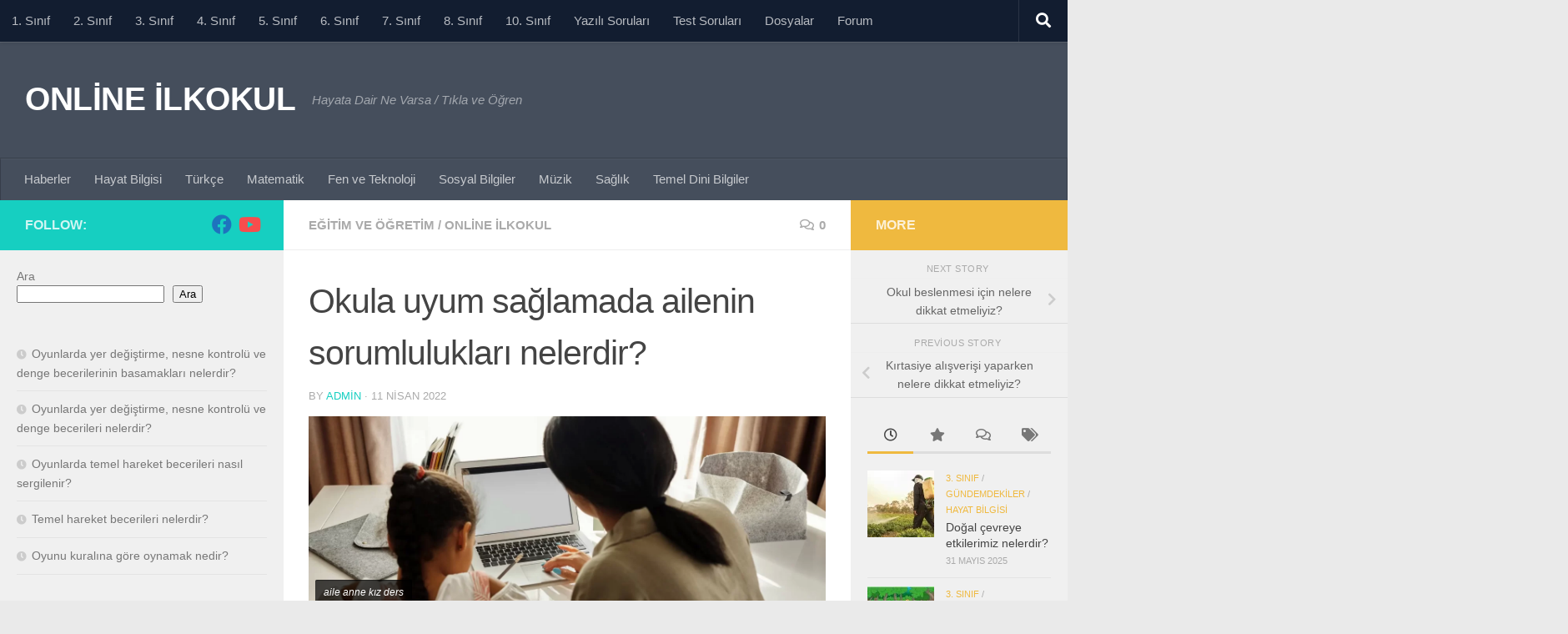

--- FILE ---
content_type: text/html; charset=UTF-8
request_url: https://onlineilkokul.com/okula-uyum-saglamada-ailenin-sorumluluklari-nelerdir/
body_size: 21366
content:
<!DOCTYPE html>
<html class="no-js" lang="tr">
<head>
  <meta charset="UTF-8">
  <meta name="viewport" content="width=device-width, initial-scale=1.0">
  <link rel="profile" href="https://gmpg.org/xfn/11" />
  <link rel="pingback" href="https://onlineilkokul.com/xmlrpc.php">

  <title>Okula uyum sağlamada ailenin sorumlulukları nelerdir? &#8211; ONLİNE İLKOKUL</title>
<meta name='robots' content='max-image-preview:large' />
<script>document.documentElement.className = document.documentElement.className.replace("no-js","js");</script>
<link rel='dns-prefetch' href='//www.googletagmanager.com' />
<link rel='dns-prefetch' href='//pagead2.googlesyndication.com' />
<link rel="alternate" type="application/rss+xml" title="ONLİNE İLKOKUL &raquo; akışı" href="https://onlineilkokul.com/feed/" />
<link rel="alternate" type="application/rss+xml" title="ONLİNE İLKOKUL &raquo; yorum akışı" href="https://onlineilkokul.com/comments/feed/" />
<link rel="alternate" type="application/rss+xml" title="ONLİNE İLKOKUL &raquo; Okula uyum sağlamada ailenin sorumlulukları nelerdir? yorum akışı" href="https://onlineilkokul.com/okula-uyum-saglamada-ailenin-sorumluluklari-nelerdir/feed/" />
<link rel="alternate" title="oEmbed (JSON)" type="application/json+oembed" href="https://onlineilkokul.com/wp-json/oembed/1.0/embed?url=https%3A%2F%2Fonlineilkokul.com%2Fokula-uyum-saglamada-ailenin-sorumluluklari-nelerdir%2F" />
<link rel="alternate" title="oEmbed (XML)" type="text/xml+oembed" href="https://onlineilkokul.com/wp-json/oembed/1.0/embed?url=https%3A%2F%2Fonlineilkokul.com%2Fokula-uyum-saglamada-ailenin-sorumluluklari-nelerdir%2F&#038;format=xml" />
<style id='wp-img-auto-sizes-contain-inline-css'>
img:is([sizes=auto i],[sizes^="auto," i]){contain-intrinsic-size:3000px 1500px}
/*# sourceURL=wp-img-auto-sizes-contain-inline-css */
</style>
<style id='wp-emoji-styles-inline-css'>

	img.wp-smiley, img.emoji {
		display: inline !important;
		border: none !important;
		box-shadow: none !important;
		height: 1em !important;
		width: 1em !important;
		margin: 0 0.07em !important;
		vertical-align: -0.1em !important;
		background: none !important;
		padding: 0 !important;
	}
/*# sourceURL=wp-emoji-styles-inline-css */
</style>
<style id='wp-block-library-inline-css'>
:root{--wp-block-synced-color:#7a00df;--wp-block-synced-color--rgb:122,0,223;--wp-bound-block-color:var(--wp-block-synced-color);--wp-editor-canvas-background:#ddd;--wp-admin-theme-color:#007cba;--wp-admin-theme-color--rgb:0,124,186;--wp-admin-theme-color-darker-10:#006ba1;--wp-admin-theme-color-darker-10--rgb:0,107,160.5;--wp-admin-theme-color-darker-20:#005a87;--wp-admin-theme-color-darker-20--rgb:0,90,135;--wp-admin-border-width-focus:2px}@media (min-resolution:192dpi){:root{--wp-admin-border-width-focus:1.5px}}.wp-element-button{cursor:pointer}:root .has-very-light-gray-background-color{background-color:#eee}:root .has-very-dark-gray-background-color{background-color:#313131}:root .has-very-light-gray-color{color:#eee}:root .has-very-dark-gray-color{color:#313131}:root .has-vivid-green-cyan-to-vivid-cyan-blue-gradient-background{background:linear-gradient(135deg,#00d084,#0693e3)}:root .has-purple-crush-gradient-background{background:linear-gradient(135deg,#34e2e4,#4721fb 50%,#ab1dfe)}:root .has-hazy-dawn-gradient-background{background:linear-gradient(135deg,#faaca8,#dad0ec)}:root .has-subdued-olive-gradient-background{background:linear-gradient(135deg,#fafae1,#67a671)}:root .has-atomic-cream-gradient-background{background:linear-gradient(135deg,#fdd79a,#004a59)}:root .has-nightshade-gradient-background{background:linear-gradient(135deg,#330968,#31cdcf)}:root .has-midnight-gradient-background{background:linear-gradient(135deg,#020381,#2874fc)}:root{--wp--preset--font-size--normal:16px;--wp--preset--font-size--huge:42px}.has-regular-font-size{font-size:1em}.has-larger-font-size{font-size:2.625em}.has-normal-font-size{font-size:var(--wp--preset--font-size--normal)}.has-huge-font-size{font-size:var(--wp--preset--font-size--huge)}.has-text-align-center{text-align:center}.has-text-align-left{text-align:left}.has-text-align-right{text-align:right}.has-fit-text{white-space:nowrap!important}#end-resizable-editor-section{display:none}.aligncenter{clear:both}.items-justified-left{justify-content:flex-start}.items-justified-center{justify-content:center}.items-justified-right{justify-content:flex-end}.items-justified-space-between{justify-content:space-between}.screen-reader-text{border:0;clip-path:inset(50%);height:1px;margin:-1px;overflow:hidden;padding:0;position:absolute;width:1px;word-wrap:normal!important}.screen-reader-text:focus{background-color:#ddd;clip-path:none;color:#444;display:block;font-size:1em;height:auto;left:5px;line-height:normal;padding:15px 23px 14px;text-decoration:none;top:5px;width:auto;z-index:100000}html :where(.has-border-color){border-style:solid}html :where([style*=border-top-color]){border-top-style:solid}html :where([style*=border-right-color]){border-right-style:solid}html :where([style*=border-bottom-color]){border-bottom-style:solid}html :where([style*=border-left-color]){border-left-style:solid}html :where([style*=border-width]){border-style:solid}html :where([style*=border-top-width]){border-top-style:solid}html :where([style*=border-right-width]){border-right-style:solid}html :where([style*=border-bottom-width]){border-bottom-style:solid}html :where([style*=border-left-width]){border-left-style:solid}html :where(img[class*=wp-image-]){height:auto;max-width:100%}:where(figure){margin:0 0 1em}html :where(.is-position-sticky){--wp-admin--admin-bar--position-offset:var(--wp-admin--admin-bar--height,0px)}@media screen and (max-width:600px){html :where(.is-position-sticky){--wp-admin--admin-bar--position-offset:0px}}

/*# sourceURL=wp-block-library-inline-css */
</style><style id='wp-block-calendar-inline-css'>
.wp-block-calendar{text-align:center}.wp-block-calendar td,.wp-block-calendar th{border:1px solid;padding:.25em}.wp-block-calendar th{font-weight:400}.wp-block-calendar caption{background-color:inherit}.wp-block-calendar table{border-collapse:collapse;width:100%}.wp-block-calendar table.has-background th{background-color:inherit}.wp-block-calendar table.has-text-color th{color:inherit}.wp-block-calendar :where(table:not(.has-text-color)){color:#40464d}.wp-block-calendar :where(table:not(.has-text-color)) td,.wp-block-calendar :where(table:not(.has-text-color)) th{border-color:#ddd}:where(.wp-block-calendar table:not(.has-background) th){background:#ddd}
/*# sourceURL=https://onlineilkokul.com/wp-includes/blocks/calendar/style.min.css */
</style>
<style id='wp-block-latest-comments-inline-css'>
ol.wp-block-latest-comments{box-sizing:border-box;margin-left:0}:where(.wp-block-latest-comments:not([style*=line-height] .wp-block-latest-comments__comment)){line-height:1.1}:where(.wp-block-latest-comments:not([style*=line-height] .wp-block-latest-comments__comment-excerpt p)){line-height:1.8}.has-dates :where(.wp-block-latest-comments:not([style*=line-height])),.has-excerpts :where(.wp-block-latest-comments:not([style*=line-height])){line-height:1.5}.wp-block-latest-comments .wp-block-latest-comments{padding-left:0}.wp-block-latest-comments__comment{list-style:none;margin-bottom:1em}.has-avatars .wp-block-latest-comments__comment{list-style:none;min-height:2.25em}.has-avatars .wp-block-latest-comments__comment .wp-block-latest-comments__comment-excerpt,.has-avatars .wp-block-latest-comments__comment .wp-block-latest-comments__comment-meta{margin-left:3.25em}.wp-block-latest-comments__comment-excerpt p{font-size:.875em;margin:.36em 0 1.4em}.wp-block-latest-comments__comment-date{display:block;font-size:.75em}.wp-block-latest-comments .avatar,.wp-block-latest-comments__comment-avatar{border-radius:1.5em;display:block;float:left;height:2.5em;margin-right:.75em;width:2.5em}.wp-block-latest-comments[class*=-font-size] a,.wp-block-latest-comments[style*=font-size] a{font-size:inherit}
/*# sourceURL=https://onlineilkokul.com/wp-includes/blocks/latest-comments/style.min.css */
</style>
<style id='wp-block-latest-posts-inline-css'>
.wp-block-latest-posts{box-sizing:border-box}.wp-block-latest-posts.alignleft{margin-right:2em}.wp-block-latest-posts.alignright{margin-left:2em}.wp-block-latest-posts.wp-block-latest-posts__list{list-style:none}.wp-block-latest-posts.wp-block-latest-posts__list li{clear:both;overflow-wrap:break-word}.wp-block-latest-posts.is-grid{display:flex;flex-wrap:wrap}.wp-block-latest-posts.is-grid li{margin:0 1.25em 1.25em 0;width:100%}@media (min-width:600px){.wp-block-latest-posts.columns-2 li{width:calc(50% - .625em)}.wp-block-latest-posts.columns-2 li:nth-child(2n){margin-right:0}.wp-block-latest-posts.columns-3 li{width:calc(33.33333% - .83333em)}.wp-block-latest-posts.columns-3 li:nth-child(3n){margin-right:0}.wp-block-latest-posts.columns-4 li{width:calc(25% - .9375em)}.wp-block-latest-posts.columns-4 li:nth-child(4n){margin-right:0}.wp-block-latest-posts.columns-5 li{width:calc(20% - 1em)}.wp-block-latest-posts.columns-5 li:nth-child(5n){margin-right:0}.wp-block-latest-posts.columns-6 li{width:calc(16.66667% - 1.04167em)}.wp-block-latest-posts.columns-6 li:nth-child(6n){margin-right:0}}:root :where(.wp-block-latest-posts.is-grid){padding:0}:root :where(.wp-block-latest-posts.wp-block-latest-posts__list){padding-left:0}.wp-block-latest-posts__post-author,.wp-block-latest-posts__post-date{display:block;font-size:.8125em}.wp-block-latest-posts__post-excerpt,.wp-block-latest-posts__post-full-content{margin-bottom:1em;margin-top:.5em}.wp-block-latest-posts__featured-image a{display:inline-block}.wp-block-latest-posts__featured-image img{height:auto;max-width:100%;width:auto}.wp-block-latest-posts__featured-image.alignleft{float:left;margin-right:1em}.wp-block-latest-posts__featured-image.alignright{float:right;margin-left:1em}.wp-block-latest-posts__featured-image.aligncenter{margin-bottom:1em;text-align:center}
/*# sourceURL=https://onlineilkokul.com/wp-includes/blocks/latest-posts/style.min.css */
</style>
<style id='wp-block-loginout-inline-css'>
.wp-block-loginout{box-sizing:border-box}
/*# sourceURL=https://onlineilkokul.com/wp-includes/blocks/loginout/style.min.css */
</style>
<style id='wp-block-page-list-inline-css'>
.wp-block-navigation .wp-block-page-list{align-items:var(--navigation-layout-align,initial);background-color:inherit;display:flex;flex-direction:var(--navigation-layout-direction,initial);flex-wrap:var(--navigation-layout-wrap,wrap);justify-content:var(--navigation-layout-justify,initial)}.wp-block-navigation .wp-block-navigation-item{background-color:inherit}.wp-block-page-list{box-sizing:border-box}
/*# sourceURL=https://onlineilkokul.com/wp-includes/blocks/page-list/style.min.css */
</style>
<style id='wp-block-search-inline-css'>
.wp-block-search__button{margin-left:10px;word-break:normal}.wp-block-search__button.has-icon{line-height:0}.wp-block-search__button svg{height:1.25em;min-height:24px;min-width:24px;width:1.25em;fill:currentColor;vertical-align:text-bottom}:where(.wp-block-search__button){border:1px solid #ccc;padding:6px 10px}.wp-block-search__inside-wrapper{display:flex;flex:auto;flex-wrap:nowrap;max-width:100%}.wp-block-search__label{width:100%}.wp-block-search.wp-block-search__button-only .wp-block-search__button{box-sizing:border-box;display:flex;flex-shrink:0;justify-content:center;margin-left:0;max-width:100%}.wp-block-search.wp-block-search__button-only .wp-block-search__inside-wrapper{min-width:0!important;transition-property:width}.wp-block-search.wp-block-search__button-only .wp-block-search__input{flex-basis:100%;transition-duration:.3s}.wp-block-search.wp-block-search__button-only.wp-block-search__searchfield-hidden,.wp-block-search.wp-block-search__button-only.wp-block-search__searchfield-hidden .wp-block-search__inside-wrapper{overflow:hidden}.wp-block-search.wp-block-search__button-only.wp-block-search__searchfield-hidden .wp-block-search__input{border-left-width:0!important;border-right-width:0!important;flex-basis:0;flex-grow:0;margin:0;min-width:0!important;padding-left:0!important;padding-right:0!important;width:0!important}:where(.wp-block-search__input){appearance:none;border:1px solid #949494;flex-grow:1;font-family:inherit;font-size:inherit;font-style:inherit;font-weight:inherit;letter-spacing:inherit;line-height:inherit;margin-left:0;margin-right:0;min-width:3rem;padding:8px;text-decoration:unset!important;text-transform:inherit}:where(.wp-block-search__button-inside .wp-block-search__inside-wrapper){background-color:#fff;border:1px solid #949494;box-sizing:border-box;padding:4px}:where(.wp-block-search__button-inside .wp-block-search__inside-wrapper) .wp-block-search__input{border:none;border-radius:0;padding:0 4px}:where(.wp-block-search__button-inside .wp-block-search__inside-wrapper) .wp-block-search__input:focus{outline:none}:where(.wp-block-search__button-inside .wp-block-search__inside-wrapper) :where(.wp-block-search__button){padding:4px 8px}.wp-block-search.aligncenter .wp-block-search__inside-wrapper{margin:auto}.wp-block[data-align=right] .wp-block-search.wp-block-search__button-only .wp-block-search__inside-wrapper{float:right}
/*# sourceURL=https://onlineilkokul.com/wp-includes/blocks/search/style.min.css */
</style>
<style id='global-styles-inline-css'>
:root{--wp--preset--aspect-ratio--square: 1;--wp--preset--aspect-ratio--4-3: 4/3;--wp--preset--aspect-ratio--3-4: 3/4;--wp--preset--aspect-ratio--3-2: 3/2;--wp--preset--aspect-ratio--2-3: 2/3;--wp--preset--aspect-ratio--16-9: 16/9;--wp--preset--aspect-ratio--9-16: 9/16;--wp--preset--color--black: #000000;--wp--preset--color--cyan-bluish-gray: #abb8c3;--wp--preset--color--white: #ffffff;--wp--preset--color--pale-pink: #f78da7;--wp--preset--color--vivid-red: #cf2e2e;--wp--preset--color--luminous-vivid-orange: #ff6900;--wp--preset--color--luminous-vivid-amber: #fcb900;--wp--preset--color--light-green-cyan: #7bdcb5;--wp--preset--color--vivid-green-cyan: #00d084;--wp--preset--color--pale-cyan-blue: #8ed1fc;--wp--preset--color--vivid-cyan-blue: #0693e3;--wp--preset--color--vivid-purple: #9b51e0;--wp--preset--gradient--vivid-cyan-blue-to-vivid-purple: linear-gradient(135deg,rgb(6,147,227) 0%,rgb(155,81,224) 100%);--wp--preset--gradient--light-green-cyan-to-vivid-green-cyan: linear-gradient(135deg,rgb(122,220,180) 0%,rgb(0,208,130) 100%);--wp--preset--gradient--luminous-vivid-amber-to-luminous-vivid-orange: linear-gradient(135deg,rgb(252,185,0) 0%,rgb(255,105,0) 100%);--wp--preset--gradient--luminous-vivid-orange-to-vivid-red: linear-gradient(135deg,rgb(255,105,0) 0%,rgb(207,46,46) 100%);--wp--preset--gradient--very-light-gray-to-cyan-bluish-gray: linear-gradient(135deg,rgb(238,238,238) 0%,rgb(169,184,195) 100%);--wp--preset--gradient--cool-to-warm-spectrum: linear-gradient(135deg,rgb(74,234,220) 0%,rgb(151,120,209) 20%,rgb(207,42,186) 40%,rgb(238,44,130) 60%,rgb(251,105,98) 80%,rgb(254,248,76) 100%);--wp--preset--gradient--blush-light-purple: linear-gradient(135deg,rgb(255,206,236) 0%,rgb(152,150,240) 100%);--wp--preset--gradient--blush-bordeaux: linear-gradient(135deg,rgb(254,205,165) 0%,rgb(254,45,45) 50%,rgb(107,0,62) 100%);--wp--preset--gradient--luminous-dusk: linear-gradient(135deg,rgb(255,203,112) 0%,rgb(199,81,192) 50%,rgb(65,88,208) 100%);--wp--preset--gradient--pale-ocean: linear-gradient(135deg,rgb(255,245,203) 0%,rgb(182,227,212) 50%,rgb(51,167,181) 100%);--wp--preset--gradient--electric-grass: linear-gradient(135deg,rgb(202,248,128) 0%,rgb(113,206,126) 100%);--wp--preset--gradient--midnight: linear-gradient(135deg,rgb(2,3,129) 0%,rgb(40,116,252) 100%);--wp--preset--font-size--small: 13px;--wp--preset--font-size--medium: 20px;--wp--preset--font-size--large: 36px;--wp--preset--font-size--x-large: 42px;--wp--preset--spacing--20: 0.44rem;--wp--preset--spacing--30: 0.67rem;--wp--preset--spacing--40: 1rem;--wp--preset--spacing--50: 1.5rem;--wp--preset--spacing--60: 2.25rem;--wp--preset--spacing--70: 3.38rem;--wp--preset--spacing--80: 5.06rem;--wp--preset--shadow--natural: 6px 6px 9px rgba(0, 0, 0, 0.2);--wp--preset--shadow--deep: 12px 12px 50px rgba(0, 0, 0, 0.4);--wp--preset--shadow--sharp: 6px 6px 0px rgba(0, 0, 0, 0.2);--wp--preset--shadow--outlined: 6px 6px 0px -3px rgb(255, 255, 255), 6px 6px rgb(0, 0, 0);--wp--preset--shadow--crisp: 6px 6px 0px rgb(0, 0, 0);}:where(.is-layout-flex){gap: 0.5em;}:where(.is-layout-grid){gap: 0.5em;}body .is-layout-flex{display: flex;}.is-layout-flex{flex-wrap: wrap;align-items: center;}.is-layout-flex > :is(*, div){margin: 0;}body .is-layout-grid{display: grid;}.is-layout-grid > :is(*, div){margin: 0;}:where(.wp-block-columns.is-layout-flex){gap: 2em;}:where(.wp-block-columns.is-layout-grid){gap: 2em;}:where(.wp-block-post-template.is-layout-flex){gap: 1.25em;}:where(.wp-block-post-template.is-layout-grid){gap: 1.25em;}.has-black-color{color: var(--wp--preset--color--black) !important;}.has-cyan-bluish-gray-color{color: var(--wp--preset--color--cyan-bluish-gray) !important;}.has-white-color{color: var(--wp--preset--color--white) !important;}.has-pale-pink-color{color: var(--wp--preset--color--pale-pink) !important;}.has-vivid-red-color{color: var(--wp--preset--color--vivid-red) !important;}.has-luminous-vivid-orange-color{color: var(--wp--preset--color--luminous-vivid-orange) !important;}.has-luminous-vivid-amber-color{color: var(--wp--preset--color--luminous-vivid-amber) !important;}.has-light-green-cyan-color{color: var(--wp--preset--color--light-green-cyan) !important;}.has-vivid-green-cyan-color{color: var(--wp--preset--color--vivid-green-cyan) !important;}.has-pale-cyan-blue-color{color: var(--wp--preset--color--pale-cyan-blue) !important;}.has-vivid-cyan-blue-color{color: var(--wp--preset--color--vivid-cyan-blue) !important;}.has-vivid-purple-color{color: var(--wp--preset--color--vivid-purple) !important;}.has-black-background-color{background-color: var(--wp--preset--color--black) !important;}.has-cyan-bluish-gray-background-color{background-color: var(--wp--preset--color--cyan-bluish-gray) !important;}.has-white-background-color{background-color: var(--wp--preset--color--white) !important;}.has-pale-pink-background-color{background-color: var(--wp--preset--color--pale-pink) !important;}.has-vivid-red-background-color{background-color: var(--wp--preset--color--vivid-red) !important;}.has-luminous-vivid-orange-background-color{background-color: var(--wp--preset--color--luminous-vivid-orange) !important;}.has-luminous-vivid-amber-background-color{background-color: var(--wp--preset--color--luminous-vivid-amber) !important;}.has-light-green-cyan-background-color{background-color: var(--wp--preset--color--light-green-cyan) !important;}.has-vivid-green-cyan-background-color{background-color: var(--wp--preset--color--vivid-green-cyan) !important;}.has-pale-cyan-blue-background-color{background-color: var(--wp--preset--color--pale-cyan-blue) !important;}.has-vivid-cyan-blue-background-color{background-color: var(--wp--preset--color--vivid-cyan-blue) !important;}.has-vivid-purple-background-color{background-color: var(--wp--preset--color--vivid-purple) !important;}.has-black-border-color{border-color: var(--wp--preset--color--black) !important;}.has-cyan-bluish-gray-border-color{border-color: var(--wp--preset--color--cyan-bluish-gray) !important;}.has-white-border-color{border-color: var(--wp--preset--color--white) !important;}.has-pale-pink-border-color{border-color: var(--wp--preset--color--pale-pink) !important;}.has-vivid-red-border-color{border-color: var(--wp--preset--color--vivid-red) !important;}.has-luminous-vivid-orange-border-color{border-color: var(--wp--preset--color--luminous-vivid-orange) !important;}.has-luminous-vivid-amber-border-color{border-color: var(--wp--preset--color--luminous-vivid-amber) !important;}.has-light-green-cyan-border-color{border-color: var(--wp--preset--color--light-green-cyan) !important;}.has-vivid-green-cyan-border-color{border-color: var(--wp--preset--color--vivid-green-cyan) !important;}.has-pale-cyan-blue-border-color{border-color: var(--wp--preset--color--pale-cyan-blue) !important;}.has-vivid-cyan-blue-border-color{border-color: var(--wp--preset--color--vivid-cyan-blue) !important;}.has-vivid-purple-border-color{border-color: var(--wp--preset--color--vivid-purple) !important;}.has-vivid-cyan-blue-to-vivid-purple-gradient-background{background: var(--wp--preset--gradient--vivid-cyan-blue-to-vivid-purple) !important;}.has-light-green-cyan-to-vivid-green-cyan-gradient-background{background: var(--wp--preset--gradient--light-green-cyan-to-vivid-green-cyan) !important;}.has-luminous-vivid-amber-to-luminous-vivid-orange-gradient-background{background: var(--wp--preset--gradient--luminous-vivid-amber-to-luminous-vivid-orange) !important;}.has-luminous-vivid-orange-to-vivid-red-gradient-background{background: var(--wp--preset--gradient--luminous-vivid-orange-to-vivid-red) !important;}.has-very-light-gray-to-cyan-bluish-gray-gradient-background{background: var(--wp--preset--gradient--very-light-gray-to-cyan-bluish-gray) !important;}.has-cool-to-warm-spectrum-gradient-background{background: var(--wp--preset--gradient--cool-to-warm-spectrum) !important;}.has-blush-light-purple-gradient-background{background: var(--wp--preset--gradient--blush-light-purple) !important;}.has-blush-bordeaux-gradient-background{background: var(--wp--preset--gradient--blush-bordeaux) !important;}.has-luminous-dusk-gradient-background{background: var(--wp--preset--gradient--luminous-dusk) !important;}.has-pale-ocean-gradient-background{background: var(--wp--preset--gradient--pale-ocean) !important;}.has-electric-grass-gradient-background{background: var(--wp--preset--gradient--electric-grass) !important;}.has-midnight-gradient-background{background: var(--wp--preset--gradient--midnight) !important;}.has-small-font-size{font-size: var(--wp--preset--font-size--small) !important;}.has-medium-font-size{font-size: var(--wp--preset--font-size--medium) !important;}.has-large-font-size{font-size: var(--wp--preset--font-size--large) !important;}.has-x-large-font-size{font-size: var(--wp--preset--font-size--x-large) !important;}
/*# sourceURL=global-styles-inline-css */
</style>

<style id='classic-theme-styles-inline-css'>
/*! This file is auto-generated */
.wp-block-button__link{color:#fff;background-color:#32373c;border-radius:9999px;box-shadow:none;text-decoration:none;padding:calc(.667em + 2px) calc(1.333em + 2px);font-size:1.125em}.wp-block-file__button{background:#32373c;color:#fff;text-decoration:none}
/*# sourceURL=/wp-includes/css/classic-themes.min.css */
</style>
<link rel='stylesheet' id='audioigniter-css' href='https://onlineilkokul.com/wp-content/plugins/audioigniter/player/build/style.css?ver=2.0.2' media='all' />
<link rel='stylesheet' id='hueman-main-style-css' href='https://onlineilkokul.com/wp-content/themes/hueman/assets/front/css/main.min.css?ver=3.7.27' media='all' />
<style id='hueman-main-style-inline-css'>
body { font-family:Verdana, sans-serif;font-size:0.94rem }@media only screen and (min-width: 720px) {
        .nav > li { font-size:0.94rem; }
      }.sidebar .widget { padding-left: 20px; padding-right: 20px; padding-top: 20px; }.is-scrolled #header #nav-mobile { background-color: #454e5c!important; background-color: rgba(69,78,92,0.90)!important }body { background-color: #eaeaea; }
/*# sourceURL=hueman-main-style-inline-css */
</style>
<link rel='stylesheet' id='hueman-font-awesome-css' href='https://onlineilkokul.com/wp-content/themes/hueman/assets/front/css/font-awesome.min.css?ver=3.7.27' media='all' />
<script src="https://onlineilkokul.com/wp-content/plugins/wp-webp/webpjs/webpjs-0.0.2.min.js?ver=0.0.2" id="wp-webp-js"></script>
<script src="https://onlineilkokul.com/wp-includes/js/jquery/jquery.min.js?ver=3.7.1" id="jquery-core-js"></script>
<script src="https://onlineilkokul.com/wp-includes/js/jquery/jquery-migrate.min.js?ver=3.4.1" id="jquery-migrate-js"></script>

<!-- Site Kit tarafından eklenen Google etiketi (gtag.js) snippet&#039;i -->
<!-- Google Analytics snippet added by Site Kit -->
<script src="https://www.googletagmanager.com/gtag/js?id=GT-NB3SNPT" id="google_gtagjs-js" async></script>
<script id="google_gtagjs-js-after">
window.dataLayer = window.dataLayer || [];function gtag(){dataLayer.push(arguments);}
gtag("set","linker",{"domains":["onlineilkokul.com"]});
gtag("js", new Date());
gtag("set", "developer_id.dZTNiMT", true);
gtag("config", "GT-NB3SNPT");
//# sourceURL=google_gtagjs-js-after
</script>
<link rel="https://api.w.org/" href="https://onlineilkokul.com/wp-json/" /><link rel="alternate" title="JSON" type="application/json" href="https://onlineilkokul.com/wp-json/wp/v2/posts/101907" /><link rel="EditURI" type="application/rsd+xml" title="RSD" href="https://onlineilkokul.com/xmlrpc.php?rsd" />
<meta name="generator" content="WordPress 6.9" />
<link rel="canonical" href="https://onlineilkokul.com/okula-uyum-saglamada-ailenin-sorumluluklari-nelerdir/" />
<link rel='shortlink' href='https://onlineilkokul.com/?p=101907' />
<meta name="generator" content="Site Kit by Google 1.170.0" />    <link rel="preload" as="font" type="font/woff2" href="https://onlineilkokul.com/wp-content/themes/hueman/assets/front/webfonts/fa-brands-400.woff2?v=5.15.2" crossorigin="anonymous"/>
    <link rel="preload" as="font" type="font/woff2" href="https://onlineilkokul.com/wp-content/themes/hueman/assets/front/webfonts/fa-regular-400.woff2?v=5.15.2" crossorigin="anonymous"/>
    <link rel="preload" as="font" type="font/woff2" href="https://onlineilkokul.com/wp-content/themes/hueman/assets/front/webfonts/fa-solid-900.woff2?v=5.15.2" crossorigin="anonymous"/>
  <!--[if lt IE 9]>
<script src="https://onlineilkokul.com/wp-content/themes/hueman/assets/front/js/ie/html5shiv-printshiv.min.js"></script>
<script src="https://onlineilkokul.com/wp-content/themes/hueman/assets/front/js/ie/selectivizr.js"></script>
<![endif]-->

<!-- Site Kit tarafından eklenen Google AdSense meta etiketleri -->
<meta name="google-adsense-platform-account" content="ca-host-pub-2644536267352236">
<meta name="google-adsense-platform-domain" content="sitekit.withgoogle.com">
<!-- Site Kit tarafından eklenen Google AdSense meta etiketlerine son verin -->

<!-- Google Tag Manager snippet added by Site Kit -->
<script>
			( function( w, d, s, l, i ) {
				w[l] = w[l] || [];
				w[l].push( {'gtm.start': new Date().getTime(), event: 'gtm.js'} );
				var f = d.getElementsByTagName( s )[0],
					j = d.createElement( s ), dl = l != 'dataLayer' ? '&l=' + l : '';
				j.async = true;
				j.src = 'https://www.googletagmanager.com/gtm.js?id=' + i + dl;
				f.parentNode.insertBefore( j, f );
			} )( window, document, 'script', 'dataLayer', 'GTM-M2KW9NW' );
			
</script>

<!-- End Google Tag Manager snippet added by Site Kit -->

<!-- Google AdSense snippet added by Site Kit -->
<script async src="https://pagead2.googlesyndication.com/pagead/js/adsbygoogle.js?client=ca-pub-2646638960253415&amp;host=ca-host-pub-2644536267352236" crossorigin="anonymous"></script>

<!-- End Google AdSense snippet added by Site Kit -->
</head>

<body class="wp-singular post-template-default single single-post postid-101907 single-format-standard wp-embed-responsive wp-theme-hueman col-3cm boxed topbar-enabled header-desktop-sticky header-mobile-sticky hueman-3-7-27 chrome">
		<!-- Google Tag Manager (noscript) snippet added by Site Kit -->
		<noscript>
			<iframe src="https://www.googletagmanager.com/ns.html?id=GTM-M2KW9NW" height="0" width="0" style="display:none;visibility:hidden"></iframe>
		</noscript>
		<!-- End Google Tag Manager (noscript) snippet added by Site Kit -->
		<div id="wrapper">
  <a class="screen-reader-text skip-link" href="#content">Skip to content</a>
  
  <header id="header" class="specific-mobile-menu-on one-mobile-menu mobile_menu header-ads-desktop  topbar-transparent no-header-img">
        <nav class="nav-container group mobile-menu mobile-sticky " id="nav-mobile" data-menu-id="header-1">
  <div class="mobile-title-logo-in-header"><p class="site-title">                  <a class="custom-logo-link" href="https://onlineilkokul.com/" rel="home" title="ONLİNE İLKOKUL | Home page">ONLİNE İLKOKUL</a>                </p></div>
        
                    <!-- <div class="ham__navbar-toggler collapsed" aria-expanded="false">
          <div class="ham__navbar-span-wrapper">
            <span class="ham-toggler-menu__span"></span>
          </div>
        </div> -->
        <button class="ham__navbar-toggler-two collapsed" title="Menu" aria-expanded="false">
          <span class="ham__navbar-span-wrapper">
            <span class="line line-1"></span>
            <span class="line line-2"></span>
            <span class="line line-3"></span>
          </span>
        </button>
            
      <div class="nav-text"></div>
      <div class="nav-wrap container">
                  <ul class="nav container-inner group mobile-search">
                            <li>
                  <form role="search" method="get" class="search-form" action="https://onlineilkokul.com/">
				<label>
					<span class="screen-reader-text">Arama:</span>
					<input type="search" class="search-field" placeholder="Ara &hellip;" value="" name="s" />
				</label>
				<input type="submit" class="search-submit" value="Ara" />
			</form>                </li>
                      </ul>
                <ul id="menu-ana-menu" class="nav container-inner group"><li id="menu-item-101130" class="menu-item menu-item-type-taxonomy menu-item-object-category menu-item-101130"><a href="https://onlineilkokul.com/kategori/1-sinif/">1. Sınıf</a></li>
<li id="menu-item-101202" class="menu-item menu-item-type-taxonomy menu-item-object-category menu-item-101202"><a href="https://onlineilkokul.com/kategori/2-sinif/">2. Sınıf</a></li>
<li id="menu-item-100916" class="menu-item menu-item-type-taxonomy menu-item-object-category menu-item-100916"><a href="https://onlineilkokul.com/kategori/3-sinif/">3. Sınıf</a></li>
<li id="menu-item-100915" class="menu-item menu-item-type-taxonomy menu-item-object-category menu-item-100915"><a href="https://onlineilkokul.com/kategori/4-sinif/">4. Sınıf</a></li>
<li id="menu-item-100933" class="menu-item menu-item-type-taxonomy menu-item-object-category menu-item-100933"><a href="https://onlineilkokul.com/kategori/5-sinif/">5. Sınıf</a></li>
<li id="menu-item-101604" class="menu-item menu-item-type-taxonomy menu-item-object-category menu-item-101604"><a href="https://onlineilkokul.com/kategori/6-sinif/">6. Sınıf</a></li>
<li id="menu-item-101613" class="menu-item menu-item-type-taxonomy menu-item-object-category menu-item-101613"><a href="https://onlineilkokul.com/kategori/7-sinif/">7. Sınıf</a></li>
<li id="menu-item-101588" class="menu-item menu-item-type-taxonomy menu-item-object-category menu-item-101588"><a href="https://onlineilkokul.com/kategori/8-sinif/">8. Sınıf</a></li>
<li id="menu-item-101004" class="menu-item menu-item-type-taxonomy menu-item-object-category menu-item-101004"><a href="https://onlineilkokul.com/kategori/10-sinif/">10. Sınıf</a></li>
<li id="menu-item-100922" class="menu-item menu-item-type-taxonomy menu-item-object-category menu-item-100922"><a href="https://onlineilkokul.com/kategori/yazili-sorulari/">Yazılı Soruları</a></li>
<li id="menu-item-100914" class="menu-item menu-item-type-taxonomy menu-item-object-category menu-item-100914"><a href="https://onlineilkokul.com/kategori/test-sorulari/">Test Soruları</a></li>
<li id="menu-item-100981" class="menu-item menu-item-type-taxonomy menu-item-object-category menu-item-100981"><a href="https://onlineilkokul.com/kategori/dosyalar/">Dosyalar</a></li>
<li id="menu-item-103661" class="menu-item menu-item-type-post_type menu-item-object-page menu-item-103661"><a href="https://onlineilkokul.com/forum/">Forum</a></li>
</ul>      </div>
</nav><!--/#nav-topbar-->  
        <nav class="nav-container group desktop-menu desktop-sticky " id="nav-topbar" data-menu-id="header-2">
    <div class="nav-text"></div>
  <div class="topbar-toggle-down">
    <i class="fas fa-angle-double-down" aria-hidden="true" data-toggle="down" title="Expand menu"></i>
    <i class="fas fa-angle-double-up" aria-hidden="true" data-toggle="up" title="Collapse menu"></i>
  </div>
  <div class="nav-wrap container">
    <ul id="menu-ana-menu-1" class="nav container-inner group"><li class="menu-item menu-item-type-taxonomy menu-item-object-category menu-item-101130"><a href="https://onlineilkokul.com/kategori/1-sinif/">1. Sınıf</a></li>
<li class="menu-item menu-item-type-taxonomy menu-item-object-category menu-item-101202"><a href="https://onlineilkokul.com/kategori/2-sinif/">2. Sınıf</a></li>
<li class="menu-item menu-item-type-taxonomy menu-item-object-category menu-item-100916"><a href="https://onlineilkokul.com/kategori/3-sinif/">3. Sınıf</a></li>
<li class="menu-item menu-item-type-taxonomy menu-item-object-category menu-item-100915"><a href="https://onlineilkokul.com/kategori/4-sinif/">4. Sınıf</a></li>
<li class="menu-item menu-item-type-taxonomy menu-item-object-category menu-item-100933"><a href="https://onlineilkokul.com/kategori/5-sinif/">5. Sınıf</a></li>
<li class="menu-item menu-item-type-taxonomy menu-item-object-category menu-item-101604"><a href="https://onlineilkokul.com/kategori/6-sinif/">6. Sınıf</a></li>
<li class="menu-item menu-item-type-taxonomy menu-item-object-category menu-item-101613"><a href="https://onlineilkokul.com/kategori/7-sinif/">7. Sınıf</a></li>
<li class="menu-item menu-item-type-taxonomy menu-item-object-category menu-item-101588"><a href="https://onlineilkokul.com/kategori/8-sinif/">8. Sınıf</a></li>
<li class="menu-item menu-item-type-taxonomy menu-item-object-category menu-item-101004"><a href="https://onlineilkokul.com/kategori/10-sinif/">10. Sınıf</a></li>
<li class="menu-item menu-item-type-taxonomy menu-item-object-category menu-item-100922"><a href="https://onlineilkokul.com/kategori/yazili-sorulari/">Yazılı Soruları</a></li>
<li class="menu-item menu-item-type-taxonomy menu-item-object-category menu-item-100914"><a href="https://onlineilkokul.com/kategori/test-sorulari/">Test Soruları</a></li>
<li class="menu-item menu-item-type-taxonomy menu-item-object-category menu-item-100981"><a href="https://onlineilkokul.com/kategori/dosyalar/">Dosyalar</a></li>
<li class="menu-item menu-item-type-post_type menu-item-object-page menu-item-103661"><a href="https://onlineilkokul.com/forum/">Forum</a></li>
</ul>  </div>
      <div id="topbar-header-search" class="container">
      <div class="container-inner">
        <button class="toggle-search"><i class="fas fa-search"></i></button>
        <div class="search-expand">
          <div class="search-expand-inner"><form role="search" method="get" class="search-form" action="https://onlineilkokul.com/">
				<label>
					<span class="screen-reader-text">Arama:</span>
					<input type="search" class="search-field" placeholder="Ara &hellip;" value="" name="s" />
				</label>
				<input type="submit" class="search-submit" value="Ara" />
			</form></div>
        </div>
      </div><!--/.container-inner-->
    </div><!--/.container-->
  
</nav><!--/#nav-topbar-->  
  <div class="container group">
        <div class="container-inner">

                    <div class="group hu-pad central-header-zone">
                  <div class="logo-tagline-group">
                      <p class="site-title">                  <a class="custom-logo-link" href="https://onlineilkokul.com/" rel="home" title="ONLİNE İLKOKUL | Home page">ONLİNE İLKOKUL</a>                </p>                                                <p class="site-description">Hayata Dair Ne Varsa / Tıkla ve Öğren</p>
                                        </div>

                                </div>
      
                <nav class="nav-container group desktop-menu " id="nav-header" data-menu-id="header-3">
    <div class="nav-text"><!-- put your mobile menu text here --></div>

  <div class="nav-wrap container">
        <ul id="menu-header-menu" class="nav container-inner group"><li id="menu-item-102590" class="menu-item menu-item-type-taxonomy menu-item-object-category menu-item-102590"><a href="https://onlineilkokul.com/kategori/haberler/">Haberler</a></li>
<li id="menu-item-100906" class="menu-item menu-item-type-taxonomy menu-item-object-category menu-item-100906"><a href="https://onlineilkokul.com/kategori/hayat-bilgisi/">Hayat Bilgisi</a></li>
<li id="menu-item-100907" class="menu-item menu-item-type-taxonomy menu-item-object-category menu-item-100907"><a href="https://onlineilkokul.com/kategori/turkce/">Türkçe</a></li>
<li id="menu-item-101152" class="menu-item menu-item-type-taxonomy menu-item-object-category menu-item-101152"><a href="https://onlineilkokul.com/kategori/matematik/">Matematik</a></li>
<li id="menu-item-100908" class="menu-item menu-item-type-taxonomy menu-item-object-category menu-item-100908"><a href="https://onlineilkokul.com/kategori/fen-ve-teknoloji/">Fen ve Teknoloji</a></li>
<li id="menu-item-100909" class="menu-item menu-item-type-taxonomy menu-item-object-category menu-item-100909"><a href="https://onlineilkokul.com/kategori/sosyal-bilgiler/">Sosyal Bilgiler</a></li>
<li id="menu-item-101172" class="menu-item menu-item-type-taxonomy menu-item-object-category menu-item-101172"><a href="https://onlineilkokul.com/kategori/muzik/">Müzik</a></li>
<li id="menu-item-102466" class="menu-item menu-item-type-taxonomy menu-item-object-category menu-item-102466"><a href="https://onlineilkokul.com/kategori/saglik/">Sağlık</a></li>
<li id="menu-item-102578" class="menu-item menu-item-type-taxonomy menu-item-object-category menu-item-102578"><a href="https://onlineilkokul.com/kategori/temel-dini-bilgiler/">Temel Dini Bilgiler</a></li>
</ul>  </div>
</nav><!--/#nav-header-->      
    </div><!--/.container-inner-->
      </div><!--/.container-->

</header><!--/#header-->
  
  <div class="container" id="page">
    <div class="container-inner">
            <div class="main">
        <div class="main-inner group">
          
              <main class="content" id="content">
              <div class="page-title hu-pad group">
          	    		<ul class="meta-single group">
    			<li class="category"><a href="https://onlineilkokul.com/kategori/egitim-ve-ogretim/" rel="category tag">Eğitim ve öğretim</a> <span>/</span> <a href="https://onlineilkokul.com/kategori/online-ilkokul/" rel="category tag">Online İlkokul</a></li>
    			    			<li class="comments"><a href="https://onlineilkokul.com/okula-uyum-saglamada-ailenin-sorumluluklari-nelerdir/#respond"><i class="far fa-comments"></i>0</a></li>
    			    		</ul>
            
    </div><!--/.page-title-->
          <div class="hu-pad group">
              <article class="post-101907 post type-post status-publish format-standard has-post-thumbnail hentry category-egitim-ve-ogretim category-online-ilkokul tag-okula-uyum">
    <div class="post-inner group">

      <h1 class="post-title entry-title">Okula uyum sağlamada ailenin sorumlulukları nelerdir?</h1>
  <p class="post-byline">
       by     <span class="vcard author">
       <span class="fn"><a href="https://onlineilkokul.com/author/yonetim/" title="admin tarafından yazılan yazılar" rel="author">admin</a></span>
     </span>
     &middot;
                                            <time class="published" datetime="2022-04-11T13:51:46+03:00">11 Nisan 2022</time>
                      </p>

                                      <div class="image-container">
              <img width="1320" height="500" src="https://onlineilkokul.com/wp-content/uploads/2022/04/aile-anne-kiz-ders-1320x500.webp" class="attachment-thumb-xxlarge size-thumb-xxlarge wp-post-image" alt="" decoding="async" fetchpriority="high" /><div class="image-caption">aile anne kız ders</div>            </div>
              
      <div class="clear"></div>

      <div class="entry themeform">
        <div class="entry-inner">
          <h3>Okula uyum sağlamada ailenin sorumlulukları nelerdir?</h3>
<p>Okullar açılırken tatilin etkisinden çıkılmalı, uyku ve yemek saatleri düzene konulmalı, okul, çocuk için cazip hale getirilmeli.</p>
<p>Okula uyum sorunu yaşayan çocuklarda ağlama, öfke, okula gitmeyi reddetme, direnç gösterme gibi davranışlar görülebilir. Aile ve okul arasında sağlanan işbirliği sayesinde bu sorunların üstesinden gelinebilir.</p>
<p>Ebeveynleriyle bağımlı bir ilişki geliştirmiş, koruyucu bir aile yapısına sahip çocukların okula uyum süreçleri zor geçmektedir. Bu tarz yaklaşıma sahip anne-babalar çocukların bireyselleşmelerine engel olarak, çocukları adına birçok sorumluluğu üstlenerek onların belli yaşantıları deneyimlemelerine olanak sağlayamazlar. Bu tutumlar, çocukların yeni durumlara alışmalarını güçleştirmektedir.</p>
<p>Ailedeki huzursuz ortam, boşanma, yeni bir kardeş gelmesi, ebeveyn kaybı gibi durumlar, arkadaşları ve öğretmeniyle sağlıklı ilişkiler kuramamış, tatilde ödevler gibi sorumluluklarını yerine getirmemiş çocuklar için de okula uyum süreci sancılı geçebilir.</p>
<p>Okul için ön alışverişinizi tamamlayın. Alışveriş listesini çocuğunuzla birlikte gözden geçirebilirsiniz.</p>
<p>Uyku ve yemek düzeninizi planlayın.</p>
<p>Televizyon izlemek yerine; yap-boz, boyama, kitap okuma gibi etkinliklere yönlendirin. Bu faaliyetler onun okula alışmasını kolaylaştıracaktır.</p>
<p>Okula yeni başlıyorsa çocuğunuzla birlikte okula gidin. Öğretmenle tanışmak, sınıf, yemekhane, bahçeyi görmek okul öncesi hissedilen endişenin azalmasını sağlar.</p>
<p>Akşamdan okula hazırlık yapın, okul saatlerini planlayın. Okula giderken ve okuldan dönünce çocuk neler yapacağını bilirse okula uyumu kolaylaşır.</p>
<p>Okul ihtiyaçlarını zamanında temin edin, okul idaresi ile ve öğretmenleri ile gerektiği zamanlarda görüşmeler yapın.</p>
<p>Çocuğunuzun duygularına önem verin, sorunları ile ilgilenin. Okula yönelik endişe ve kaygıların normal olduğunu, bunun zamanla aşılacağını belirtin. Sorunları ile ilgilendiğinizi hissettirin. Gerekirse okul çalışanları ile görüşmeler yaparak işbirliği içinde olun.</p>
          <nav class="pagination group">
                      </nav><!--/.pagination-->
        </div>

        
        <div class="clear"></div>
      </div><!--/.entry-->

    </div><!--/.post-inner-->
  </article><!--/.post-->

<div class="clear"></div>

<p class="post-tags"><span>Tags:</span> <a href="https://onlineilkokul.com/genel/okula-uyum/" rel="tag">okula uyum</a></p>



<h4 class="heading">
	<i class="far fa-hand-point-right"></i>You may also like...</h4>

<ul class="related-posts group">
  		<li class="related post-hover">
		<article class="post-95711 post type-post status-publish format-standard has-post-thumbnail hentry category-egitim-ve-ogretim category-gundemkekiler category-hayat-bilgisi tag-okula-gitmenin-faydalari">

			<div class="post-thumbnail">
				<a href="https://onlineilkokul.com/okulun-katkilari-nelerdir/" class="hu-rel-post-thumb">
					<img width="365" height="245" src="https://onlineilkokul.com/wp-content/uploads/2020/12/Okul-ogretmen-sinif.jpg" class="attachment-thumb-medium size-thumb-medium wp-post-image" alt="" decoding="async" loading="lazy" srcset="https://onlineilkokul.com/wp-content/uploads/2020/12/Okul-ogretmen-sinif.jpg 650w, https://onlineilkokul.com/wp-content/uploads/2020/12/Okul-ogretmen-sinif-300x201.jpg 300w" sizes="auto, (max-width: 365px) 100vw, 365px" />																			</a>
									<a class="post-comments" href="https://onlineilkokul.com/okulun-katkilari-nelerdir/#respond"><i class="far fa-comments"></i>0</a>
							</div><!--/.post-thumbnail-->

			<div class="related-inner">

				<h4 class="post-title entry-title">
					<a href="https://onlineilkokul.com/okulun-katkilari-nelerdir/" rel="bookmark">Okulun katkıları nelerdir?</a>
				</h4><!--/.post-title-->

				<div class="post-meta group">
					<p class="post-date">
  <time class="published updated" datetime="2020-12-11 12:02:13">11 Aralık 2020</time>
</p>
  <p class="post-date">
          &nbsp;by&nbsp;<a href="https://onlineilkokul.com/author/yonetim/" title="admin tarafından yazılan yazılar" rel="author">admin</a>      </p>

  <p class="post-byline" style="display:none">&nbsp;by    <span class="vcard author">
      <span class="fn"><a href="https://onlineilkokul.com/author/yonetim/" title="admin tarafından yazılan yazılar" rel="author">admin</a></span>
    </span> &middot; Published <span class="published">11 Aralık 2020</span>
      </p>
				</div><!--/.post-meta-->

			</div><!--/.related-inner-->

		</article>
	</li><!--/.related-->
		<li class="related post-hover">
		<article class="post-4419 post type-post status-publish format-standard has-post-thumbnail hentry category-belirli-gunler-ve-haftalar category-egitim-ve-ogretim category-ogretmenlik tag-kutlama tag-mesajlar tag-ogretmenler-gunu tag-siirler">

			<div class="post-thumbnail">
				<a href="https://onlineilkokul.com/24-kasim-ogretmenler-gunu/" class="hu-rel-post-thumb">
					<img width="400" height="227" src="https://onlineilkokul.com/wp-content/uploads/2018/07/Canım-öğretmenim-iyi-ki-varsın.jpg" class="attachment-thumb-medium size-thumb-medium wp-post-image" alt="" decoding="async" loading="lazy" srcset="https://onlineilkokul.com/wp-content/uploads/2018/07/Canım-öğretmenim-iyi-ki-varsın.jpg 400w, https://onlineilkokul.com/wp-content/uploads/2018/07/Canım-öğretmenim-iyi-ki-varsın-300x170.jpg 300w" sizes="auto, (max-width: 400px) 100vw, 400px" />																			</a>
									<a class="post-comments" href="https://onlineilkokul.com/24-kasim-ogretmenler-gunu/#respond"><i class="far fa-comments"></i>0</a>
							</div><!--/.post-thumbnail-->

			<div class="related-inner">

				<h4 class="post-title entry-title">
					<a href="https://onlineilkokul.com/24-kasim-ogretmenler-gunu/" rel="bookmark">24 Kasım Öğretmenler Günü</a>
				</h4><!--/.post-title-->

				<div class="post-meta group">
					<p class="post-date">
  <time class="published updated" datetime="2018-11-23 08:08:44">23 Kasım 2018</time>
</p>
  <p class="post-date">
          &nbsp;by&nbsp;<a href="https://onlineilkokul.com/author/yonetim/" title="admin tarafından yazılan yazılar" rel="author">admin</a>      </p>

  <p class="post-byline" style="display:none">&nbsp;by    <span class="vcard author">
      <span class="fn"><a href="https://onlineilkokul.com/author/yonetim/" title="admin tarafından yazılan yazılar" rel="author">admin</a></span>
    </span> &middot; Published <span class="published">23 Kasım 2018</span>
     &middot; Last modified <span class="updated">22 Kasım 2022</span>  </p>
				</div><!--/.post-meta-->

			</div><!--/.related-inner-->

		</article>
	</li><!--/.related-->
		<li class="related post-hover">
		<article class="post-6215 post type-post status-publish format-standard has-post-thumbnail hentry category-egitim-ve-ogretim category-genel category-matematik tag-matematik tag-problemler">

			<div class="post-thumbnail">
				<a href="https://onlineilkokul.com/mert-ile-ablasinin-yaslari-toplami-3-yil-once-32-idi-mert-bugun-14-yasinda-olduguna-gore-ablasinin-bugunku-yasi-kactir/" class="hu-rel-post-thumb">
					<img width="408" height="245" src="https://onlineilkokul.com/wp-content/uploads/2018/06/Matematik-dersi.jpg" class="attachment-thumb-medium size-thumb-medium wp-post-image" alt="" decoding="async" loading="lazy" srcset="https://onlineilkokul.com/wp-content/uploads/2018/06/Matematik-dersi.jpg 650w, https://onlineilkokul.com/wp-content/uploads/2018/06/Matematik-dersi-300x180.jpg 300w" sizes="auto, (max-width: 408px) 100vw, 408px" />																			</a>
									<a class="post-comments" href="https://onlineilkokul.com/mert-ile-ablasinin-yaslari-toplami-3-yil-once-32-idi-mert-bugun-14-yasinda-olduguna-gore-ablasinin-bugunku-yasi-kactir/#respond"><i class="far fa-comments"></i>0</a>
							</div><!--/.post-thumbnail-->

			<div class="related-inner">

				<h4 class="post-title entry-title">
					<a href="https://onlineilkokul.com/mert-ile-ablasinin-yaslari-toplami-3-yil-once-32-idi-mert-bugun-14-yasinda-olduguna-gore-ablasinin-bugunku-yasi-kactir/" rel="bookmark">Mert ile ablasının yaşları toplamı 3 yıl önce 32 idi. Mert bugün 14 yaşında olduğuna göre, ablasının bugünkü yaşı kaçtır?</a>
				</h4><!--/.post-title-->

				<div class="post-meta group">
					<p class="post-date">
  <time class="published updated" datetime="2018-11-29 07:38:02">29 Kasım 2018</time>
</p>
  <p class="post-date">
          &nbsp;by&nbsp;<a href="https://onlineilkokul.com/author/yonetim/" title="admin tarafından yazılan yazılar" rel="author">admin</a>      </p>

  <p class="post-byline" style="display:none">&nbsp;by    <span class="vcard author">
      <span class="fn"><a href="https://onlineilkokul.com/author/yonetim/" title="admin tarafından yazılan yazılar" rel="author">admin</a></span>
    </span> &middot; Published <span class="published">29 Kasım 2018</span>
     &middot; Last modified <span class="updated">23 Mayıs 2020</span>  </p>
				</div><!--/.post-meta-->

			</div><!--/.related-inner-->

		</article>
	</li><!--/.related-->
		  
</ul><!--/.post-related-->



<section id="comments" class="themeform">

	
					<!-- comments open, no comments -->
		
	
		<div id="respond" class="comment-respond">
		<h3 id="reply-title" class="comment-reply-title">Bir yanıt yazın <small><a rel="nofollow" id="cancel-comment-reply-link" href="/okula-uyum-saglamada-ailenin-sorumluluklari-nelerdir/#respond" style="display:none;">Yanıtı iptal et</a></small></h3><form action="https://onlineilkokul.com/wp-comments-post.php" method="post" id="commentform" class="comment-form"><p class="comment-notes"><span id="email-notes">E-posta adresiniz yayınlanmayacak.</span> <span class="required-field-message">Gerekli alanlar <span class="required">*</span> ile işaretlenmişlerdir</span></p><p class="comment-form-comment"><label for="comment">Yorum <span class="required">*</span></label> <textarea id="comment" name="comment" cols="45" rows="8" maxlength="65525" required="required"></textarea></p><p class="comment-form-author"><label for="author">Ad <span class="required">*</span></label> <input id="author" name="author" type="text" value="" size="30" maxlength="245" autocomplete="name" required="required" /></p>
<p class="comment-form-email"><label for="email">E-posta <span class="required">*</span></label> <input id="email" name="email" type="text" value="" size="30" maxlength="100" aria-describedby="email-notes" autocomplete="email" required="required" /></p>
<p class="comment-form-url"><label for="url">İnternet sitesi</label> <input id="url" name="url" type="text" value="" size="30" maxlength="200" autocomplete="url" /></p>
<p class="form-submit"><input name="submit" type="submit" id="submit" class="submit" value="Yorum gönder" /> <input type='hidden' name='comment_post_ID' value='101907' id='comment_post_ID' />
<input type='hidden' name='comment_parent' id='comment_parent' value='0' />
</p></form>	</div><!-- #respond -->
	
</section><!--/#comments-->          </div><!--/.hu-pad-->
            </main><!--/.content-->
          

	<div class="sidebar s1 collapsed" data-position="left" data-layout="col-3cm" data-sb-id="s1">

		<button class="sidebar-toggle" title="Expand Sidebar"><i class="fas sidebar-toggle-arrows"></i></button>

		<div class="sidebar-content">

			           			<div class="sidebar-top group">
                        <p>Follow:</p>                    <ul class="social-links"><li><a rel="nofollow noopener noreferrer" class="social-tooltip"  title="Follow us on Facebook" aria-label="Follow us on Facebook" href="https://tr-tr.facebook.com/Onlineilkokul" target="_blank"  style="color:#1e73be"><i class="fab fa-facebook"></i></a></li><li><a rel="nofollow noopener noreferrer" class="social-tooltip"  title="Follow us on Youtube" aria-label="Follow us on Youtube" href="https://www.youtube.com/channel/UCo-be8bz7MyaddMtNVgp08w" target="_blank"  style="color:#f84d4d"><i class="fab fa-youtube"></i></a></li></ul>  			</div>
			
			
			
			<div id="block-3" class="widget widget_block widget_search"><form role="search" method="get" action="https://onlineilkokul.com/" class="wp-block-search__button-outside wp-block-search__text-button wp-block-search"    ><label class="wp-block-search__label" for="wp-block-search__input-1" >Ara</label><div class="wp-block-search__inside-wrapper" ><input class="wp-block-search__input" id="wp-block-search__input-1" placeholder="" value="" type="search" name="s" required /><button aria-label="Ara" class="wp-block-search__button wp-element-button" type="submit" >Ara</button></div></form></div><div id="block-4" class="widget widget_block widget_recent_entries"><ul class="wp-block-latest-posts__list wp-block-latest-posts"><li><a class="wp-block-latest-posts__post-title" href="https://onlineilkokul.com/oyunlarda-yer-degistirme-nesne-kontrolu-ve-denge-becerilerinin-basamaklari-nelerdir/">Oyunlarda yer değiştirme, nesne kontrolü ve denge becerilerinin basamakları nelerdir?</a></li>
<li><a class="wp-block-latest-posts__post-title" href="https://onlineilkokul.com/oyunlarda-yer-degistirme-nesne-kontrolu-ve-denge-becerileri-nelerdir/">Oyunlarda yer değiştirme, nesne kontrolü ve denge becerileri nelerdir?</a></li>
<li><a class="wp-block-latest-posts__post-title" href="https://onlineilkokul.com/oyunlarda-temel-hareket-becerileri-nasil-sergilenir/">Oyunlarda temel hareket becerileri nasıl sergilenir?</a></li>
<li><a class="wp-block-latest-posts__post-title" href="https://onlineilkokul.com/temel-hareket-becerileri-nelerdir/">Temel hareket becerileri nelerdir?</a></li>
<li><a class="wp-block-latest-posts__post-title" href="https://onlineilkokul.com/oyunu-kuralina-gore-oynamak-nedir/">Oyunu kuralına göre oynamak nedir?</a></li>
</ul></div><div id="block-5" class="widget widget_block widget_recent_comments"><ol class="has-avatars has-dates has-excerpts wp-block-latest-comments"><li class="wp-block-latest-comments__comment"><img alt='' src='https://secure.gravatar.com/avatar/6f69b9f23148f751a2ba72cdc2c03a3f6f2c65e5e41f1946e202c968673ff139?s=48&#038;d=mm&#038;r=g' srcset='https://secure.gravatar.com/avatar/6f69b9f23148f751a2ba72cdc2c03a3f6f2c65e5e41f1946e202c968673ff139?s=96&#038;d=mm&#038;r=g 2x' class='avatar avatar-48 photo wp-block-latest-comments__comment-avatar' height='48' width='48' /><article><footer class="wp-block-latest-comments__comment-meta"><span class="wp-block-latest-comments__comment-author">uhhv</span> - <a class="wp-block-latest-comments__comment-link" href="https://onlineilkokul.com/gece-yarisi-saat-12yi-gecti-ne-yapsam-acaba/#comment-20513">Gece yarısı saat 12yi geçti ne yapsam acaba?</a><time datetime="2024-10-22T20:50:59+03:00" class="wp-block-latest-comments__comment-date">22 Ekim 2024</time></footer><div class="wp-block-latest-comments__comment-excerpt"><p>ÇOK 👍👌👌😁😁😁</p>
</div></article></li><li class="wp-block-latest-comments__comment"><img alt='' src='https://secure.gravatar.com/avatar/3cab82acf96a23862ec9b3951fa97b376779549ce5d88f720a3020b8c45f7ee8?s=48&#038;d=mm&#038;r=g' srcset='https://secure.gravatar.com/avatar/3cab82acf96a23862ec9b3951fa97b376779549ce5d88f720a3020b8c45f7ee8?s=96&#038;d=mm&#038;r=g 2x' class='avatar avatar-48 photo wp-block-latest-comments__comment-avatar' height='48' width='48' /><article><footer class="wp-block-latest-comments__comment-meta"><a class="wp-block-latest-comments__comment-author" href="http://69045">selin</a> - <a class="wp-block-latest-comments__comment-link" href="https://onlineilkokul.com/5-sinif-matematik-dersi-ile-ilgili-test-sorulari/#comment-20329">5. Sınıf Matematik Dersi ile İlgili Test Soruları</a><time datetime="2024-10-05T11:38:54+03:00" class="wp-block-latest-comments__comment-date">5 Ekim 2024</time></footer><div class="wp-block-latest-comments__comment-excerpt"><p>2016 ocak 20 mersinde doğdum</p>
</div></article></li><li class="wp-block-latest-comments__comment"><img alt='' src='https://secure.gravatar.com/avatar/ed7eacca9a1d5b82437195de26e489560af68c06e69c9e96870a4ec3aacf9131?s=48&#038;d=mm&#038;r=g' srcset='https://secure.gravatar.com/avatar/ed7eacca9a1d5b82437195de26e489560af68c06e69c9e96870a4ec3aacf9131?s=96&#038;d=mm&#038;r=g 2x' class='avatar avatar-48 photo wp-block-latest-comments__comment-avatar' height='48' width='48' /><article><footer class="wp-block-latest-comments__comment-meta"><span class="wp-block-latest-comments__comment-author">kadriye çelik</span> - <a class="wp-block-latest-comments__comment-link" href="https://onlineilkokul.com/subhaneke-duasi-nasil-okunur-ve-anlami-nedir/#comment-19546">Sübhaneke duası nasıl okunur ve anlamı nedir?</a><time datetime="2024-07-18T02:45:46+03:00" class="wp-block-latest-comments__comment-date">18 Temmuz 2024</time></footer><div class="wp-block-latest-comments__comment-excerpt"><p>çok iyi yazılmış bir duadır bu kim yazdıysa eline koluna sağlık</p>
</div></article></li><li class="wp-block-latest-comments__comment"><img alt='' src='https://secure.gravatar.com/avatar/0cea4018704fc3d9dec060dcfec254b67995aba99af53dad373a995c0cd1a705?s=48&#038;d=mm&#038;r=g' srcset='https://secure.gravatar.com/avatar/0cea4018704fc3d9dec060dcfec254b67995aba99af53dad373a995c0cd1a705?s=96&#038;d=mm&#038;r=g 2x' class='avatar avatar-48 photo wp-block-latest-comments__comment-avatar' height='48' width='48' /><article><footer class="wp-block-latest-comments__comment-meta"><span class="wp-block-latest-comments__comment-author">Ada</span> - <a class="wp-block-latest-comments__comment-link" href="https://onlineilkokul.com/dogru-isin-ve-dogru-parcasi/#comment-17866">Doğru, Işın ve Doğru Parçası</a><time datetime="2024-04-28T12:18:06+03:00" class="wp-block-latest-comments__comment-date">28 Nisan 2024</time></footer><div class="wp-block-latest-comments__comment-excerpt"><p>Saçlarımız ne modeline örnektir</p>
</div></article></li><li class="wp-block-latest-comments__comment"><img alt='' src='https://secure.gravatar.com/avatar/53d3c8b4b98c059771ec6ae5f6a1bc0c233e11cbeca123e0ac618da2da4bf086?s=48&#038;d=mm&#038;r=g' srcset='https://secure.gravatar.com/avatar/53d3c8b4b98c059771ec6ae5f6a1bc0c233e11cbeca123e0ac618da2da4bf086?s=96&#038;d=mm&#038;r=g 2x' class='avatar avatar-48 photo wp-block-latest-comments__comment-avatar' height='48' width='48' /><article><footer class="wp-block-latest-comments__comment-meta"><a class="wp-block-latest-comments__comment-author" href="http://www.dersimiz.com">Serdar Yıldırım</a> - <a class="wp-block-latest-comments__comment-link" href="https://onlineilkokul.com/keloglan-duduk-helva/#comment-17645">Keloğlan Düdük Helva</a><time datetime="2024-04-10T11:35:23+03:00" class="wp-block-latest-comments__comment-date">10 Nisan 2024</time></footer><div class="wp-block-latest-comments__comment-excerpt"><p>KELOĞLAN İLE NASREDDİN HOCA Keloğlan kasabaya tavuk satmaya gitmiş. Pazara gelince elindeki iki tavuğa müşteri aramaya başlamış. Adamın biri tavuklara&hellip;</p>
</div></article></li></ol></div><div id="block-2" class="widget widget_block widget_calendar"><div class="wp-block-calendar"><table id="wp-calendar" class="wp-calendar-table">
	<caption>Ocak 2026</caption>
	<thead>
	<tr>
		<th scope="col" aria-label="Pazartesi">P</th>
		<th scope="col" aria-label="Salı">S</th>
		<th scope="col" aria-label="Çarşamba">Ç</th>
		<th scope="col" aria-label="Perşembe">P</th>
		<th scope="col" aria-label="Cuma">C</th>
		<th scope="col" aria-label="Cumartesi">C</th>
		<th scope="col" aria-label="Pazar">P</th>
	</tr>
	</thead>
	<tbody>
	<tr>
		<td colspan="3" class="pad">&nbsp;</td><td>1</td><td>2</td><td>3</td><td>4</td>
	</tr>
	<tr>
		<td>5</td><td>6</td><td>7</td><td>8</td><td>9</td><td>10</td><td><a href="https://onlineilkokul.com/2026/01/11/" aria-label="Yazılar 11 January 2026 tarihinde yayınlandı">11</a></td>
	</tr>
	<tr>
		<td><a href="https://onlineilkokul.com/2026/01/12/" aria-label="Yazılar 12 January 2026 tarihinde yayınlandı">12</a></td><td>13</td><td>14</td><td>15</td><td>16</td><td>17</td><td>18</td>
	</tr>
	<tr>
		<td>19</td><td>20</td><td id="today">21</td><td>22</td><td>23</td><td>24</td><td>25</td>
	</tr>
	<tr>
		<td>26</td><td>27</td><td>28</td><td>29</td><td>30</td><td>31</td>
		<td class="pad" colspan="1">&nbsp;</td>
	</tr>
	</tbody>
	</table><nav aria-label="Geçmiş ve gelecek aylar" class="wp-calendar-nav">
		<span class="wp-calendar-nav-prev"><a href="https://onlineilkokul.com/2025/12/">&laquo; Ara</a></span>
		<span class="pad">&nbsp;</span>
		<span class="wp-calendar-nav-next">&nbsp;</span>
	</nav></div></div><div id="alxposts-2" class="widget widget_hu_posts">
<h3 class="widget-title"></h3>
	
	<ul class="alx-posts group thumbs-enabled">
    				<li>

						<div class="post-item-thumbnail">
				<a href="https://onlineilkokul.com/sigara-kullanimini-azaltmaya-yonelik-sorumluluklarimiz-nelerdir/">
					<img width="520" height="245" src="https://onlineilkokul.com/wp-content/uploads/2022/01/verem-oksuruk-tuberkuloz-520x245.webp" class="attachment-thumb-medium size-thumb-medium wp-post-image" alt="" decoding="async" loading="lazy" />																			</a>
			</div>
			
			<div class="post-item-inner group">
				<p class="post-item-category"><a href="https://onlineilkokul.com/kategori/4-sinif/" rel="category tag">4. Sınıf</a> / <a href="https://onlineilkokul.com/kategori/beslenme/" rel="category tag">Beslenme</a> / <a href="https://onlineilkokul.com/kategori/fen-bilimleri/" rel="category tag">Fen Bilimleri</a> / <a href="https://onlineilkokul.com/kategori/gundemkekiler/" rel="category tag">Gündemdekiler</a> / <a href="https://onlineilkokul.com/kategori/saglik/" rel="category tag">Sağlık</a></p>				<p class="post-item-title"><a href="https://onlineilkokul.com/sigara-kullanimini-azaltmaya-yonelik-sorumluluklarimiz-nelerdir/" rel="bookmark">Sigara kullanımını azaltmaya yönelik sorumluluklarımız nelerdir?</a></p>
				<p class="post-item-date">19 Ekim 2025</p>			</div>

		</li>
				<li>

						<div class="post-item-thumbnail">
				<a href="https://onlineilkokul.com/saglik-alaninda-hizmet-veren-meslekler-nelerdir/">
					<img width="520" height="245" src="https://onlineilkokul.com/wp-content/uploads/2023/05/insan-hemsire-saglik-520x245.webp" class="attachment-thumb-medium size-thumb-medium wp-post-image" alt="" decoding="async" loading="lazy" />																			</a>
			</div>
			
			<div class="post-item-inner group">
				<p class="post-item-category"><a href="https://onlineilkokul.com/kategori/3-sinif/" rel="category tag">3. Sınıf</a> / <a href="https://onlineilkokul.com/kategori/gundemkekiler/" rel="category tag">Gündemdekiler</a> / <a href="https://onlineilkokul.com/kategori/hayat-bilgisi/" rel="category tag">Hayat Bilgisi</a> / <a href="https://onlineilkokul.com/kategori/saglik/" rel="category tag">Sağlık</a></p>				<p class="post-item-title"><a href="https://onlineilkokul.com/saglik-alaninda-hizmet-veren-meslekler-nelerdir/" rel="bookmark">Sağlık alanında hizmet veren meslekler nelerdir?</a></p>
				<p class="post-item-date">3 Kasım 2024</p>			</div>

		</li>
				<li>

						<div class="post-item-thumbnail">
				<a href="https://onlineilkokul.com/doktorluk-ve-eczacilik-hangi-alanda-hizmet-veren-mesleklerdir/">
					<img width="520" height="245" src="https://onlineilkokul.com/wp-content/uploads/2024/02/Insan-kadin-saglik-doktor-tedavi-tansiyon-520x245.webp" class="attachment-thumb-medium size-thumb-medium wp-post-image" alt="" decoding="async" loading="lazy" />																			</a>
			</div>
			
			<div class="post-item-inner group">
				<p class="post-item-category"><a href="https://onlineilkokul.com/kategori/3-sinif/" rel="category tag">3. Sınıf</a> / <a href="https://onlineilkokul.com/kategori/gundemkekiler/" rel="category tag">Gündemdekiler</a> / <a href="https://onlineilkokul.com/kategori/hayat-bilgisi/" rel="category tag">Hayat Bilgisi</a> / <a href="https://onlineilkokul.com/kategori/saglik/" rel="category tag">Sağlık</a></p>				<p class="post-item-title"><a href="https://onlineilkokul.com/doktorluk-ve-eczacilik-hangi-alanda-hizmet-veren-mesleklerdir/" rel="bookmark">Doktorluk ve eczacılık hangi alanda hizmet veren mesleklerdir?</a></p>
				<p class="post-item-date">3 Kasım 2024</p>			</div>

		</li>
				<li>

						<div class="post-item-thumbnail">
				<a href="https://onlineilkokul.com/yiyecek-ve-icecek-satin-alirken-nelere-dikkat-etmeliyiz/">
					<img width="520" height="245" src="https://onlineilkokul.com/wp-content/uploads/2024/07/alisveris-para-manav-sebze-meyve-almak-vermek-520x245.webp" class="attachment-thumb-medium size-thumb-medium wp-post-image" alt="" decoding="async" loading="lazy" />																			</a>
			</div>
			
			<div class="post-item-inner group">
				<p class="post-item-category"><a href="https://onlineilkokul.com/kategori/3-sinif/" rel="category tag">3. Sınıf</a> / <a href="https://onlineilkokul.com/kategori/beslenme/" rel="category tag">Beslenme</a> / <a href="https://onlineilkokul.com/kategori/gundemkekiler/" rel="category tag">Gündemdekiler</a> / <a href="https://onlineilkokul.com/kategori/hayat-bilgisi/" rel="category tag">Hayat Bilgisi</a> / <a href="https://onlineilkokul.com/kategori/saglik/" rel="category tag">Sağlık</a> / <a href="https://onlineilkokul.com/kategori/uretim-ve-ekonomi/" rel="category tag">Üretim ve Ekonomi</a> / <a href="https://onlineilkokul.com/kategori/yemek-cesitleri/" rel="category tag">Yemek Çeşitleri</a></p>				<p class="post-item-title"><a href="https://onlineilkokul.com/yiyecek-ve-icecek-satin-alirken-nelere-dikkat-etmeliyiz/" rel="bookmark">Yiyecek ve içecek satın alırken nelere dikkat etmeliyiz?</a></p>
				<p class="post-item-date">8 Temmuz 2024</p>			</div>

		</li>
				    	</ul><!--/.alx-posts-->

</div>

		</div><!--/.sidebar-content-->

	</div><!--/.sidebar-->

	<div class="sidebar s2 collapsed" data-position="right" data-layout="col-3cm" data-sb-id="s2">

	<button class="sidebar-toggle" title="Expand Sidebar"><i class="fas sidebar-toggle-arrows"></i></button>

	<div class="sidebar-content">

		  		<div class="sidebar-top group">
        <p>More</p>  		</div>
		
			<ul class="post-nav group">
				<li class="next"><strong>Next story&nbsp;</strong><a href="https://onlineilkokul.com/okul-beslenmesi-icin-nelere-dikkat-etmeliyiz/" rel="next"><i class="fas fa-chevron-right"></i><span>Okul beslenmesi için nelere dikkat etmeliyiz?</span></a></li>
		
				<li class="previous"><strong>Previous story&nbsp;</strong><a href="https://onlineilkokul.com/kirtasiye-alisverisi-yaparken-nelere-dikkat-etmeliyiz/" rel="prev"><i class="fas fa-chevron-left"></i><span>Kırtasiye alışverişi yaparken nelere dikkat etmeliyiz?</span></a></li>
			</ul>

		<div id="alxtabs-3" class="widget widget_hu_tabs">
<h3 class="widget-title"></h3><ul class="alx-tabs-nav group tab-count-4"><li class="alx-tab tab-recent"><a href="#tab-recent-3" title="Recent Posts"><i class="far fa-clock"></i><span>Recent Posts</span></a></li><li class="alx-tab tab-popular"><a href="#tab-popular-3" title="Popular Posts"><i class="fas fa-star"></i><span>Popular Posts</span></a></li><li class="alx-tab tab-comments"><a href="#tab-comments-3" title="Recent Comments"><i class="far fa-comments"></i><span>Recent Comments</span></a></li><li class="alx-tab tab-tags"><a href="#tab-tags-3" title="Tags"><i class="fas fa-tags"></i><span>Tags</span></a></li></ul>
	<div class="alx-tabs-container">


		
			
			<ul id="tab-recent-3" class="alx-tab group thumbs-enabled">
        								<li>

										<div class="tab-item-thumbnail">
						<a href="https://onlineilkokul.com/dogal-cevreye-etkilerimiz-nelerdir-2/">
							<img width="80" height="80" src="https://onlineilkokul.com/wp-content/uploads/2021/10/Dogal-cevre-insan-ilaclama-80x80.webp" class="attachment-thumb-small size-thumb-small wp-post-image" alt="" decoding="async" loading="lazy" />																											</a>
					</div>
					
					<div class="tab-item-inner group">
						<p class="tab-item-category"><a href="https://onlineilkokul.com/kategori/3-sinif/" rel="category tag">3. Sınıf</a> / <a href="https://onlineilkokul.com/kategori/gundemkekiler/" rel="category tag">Gündemdekiler</a> / <a href="https://onlineilkokul.com/kategori/hayat-bilgisi/" rel="category tag">Hayat Bilgisi</a></p>						<p class="tab-item-title"><a href="https://onlineilkokul.com/dogal-cevreye-etkilerimiz-nelerdir-2/" rel="bookmark">Doğal çevreye etkilerimiz nelerdir?</a></p>
						<p class="tab-item-date">31 Mayıs 2025</p>					</div>

				</li>
								<li>

										<div class="tab-item-thumbnail">
						<a href="https://onlineilkokul.com/dogada-yonumuzu-nasil-buluruz/">
							<img width="80" height="80" src="https://onlineilkokul.com/wp-content/uploads/2025/05/Orman-doga-gezi-cocuklar-80x80.webp" class="attachment-thumb-small size-thumb-small wp-post-image" alt="" decoding="async" loading="lazy" />																											</a>
					</div>
					
					<div class="tab-item-inner group">
						<p class="tab-item-category"><a href="https://onlineilkokul.com/kategori/3-sinif/" rel="category tag">3. Sınıf</a> / <a href="https://onlineilkokul.com/kategori/gundemkekiler/" rel="category tag">Gündemdekiler</a> / <a href="https://onlineilkokul.com/kategori/hayat-bilgisi/" rel="category tag">Hayat Bilgisi</a></p>						<p class="tab-item-title"><a href="https://onlineilkokul.com/dogada-yonumuzu-nasil-buluruz/" rel="bookmark">Doğada yönümüzü nasıl buluruz?</a></p>
						<p class="tab-item-date">31 Mayıs 2025</p>					</div>

				</li>
								<li>

										<div class="tab-item-thumbnail">
						<a href="https://onlineilkokul.com/ataturkun-kisilik-ozellikleri-nelerdir/">
							<img width="80" height="80" src="https://onlineilkokul.com/wp-content/uploads/2021/08/Ataturk-1-80x80.webp" class="attachment-thumb-small size-thumb-small wp-post-image" alt="" decoding="async" loading="lazy" />																											</a>
					</div>
					
					<div class="tab-item-inner group">
						<p class="tab-item-category"><a href="https://onlineilkokul.com/kategori/3-sinif/" rel="category tag">3. Sınıf</a> / <a href="https://onlineilkokul.com/kategori/gundemkekiler/" rel="category tag">Gündemdekiler</a> / <a href="https://onlineilkokul.com/kategori/hayat-bilgisi/" rel="category tag">Hayat Bilgisi</a></p>						<p class="tab-item-title"><a href="https://onlineilkokul.com/ataturkun-kisilik-ozellikleri-nelerdir/" rel="bookmark">Atatürk&#8217;ün Kişilik Özellikleri nelerdir?</a></p>
						<p class="tab-item-date">26 Nisan 2025</p>					</div>

				</li>
								<li>

										<div class="tab-item-thumbnail">
						<a href="https://onlineilkokul.com/ulkemizde-yasayan-farkli-ulkelerin-vatandaslarina-hangi-konularda-yardim-edebilirsiniz/">
							<img width="80" height="80" src="https://onlineilkokul.com/wp-content/uploads/2025/04/insan-cocuk-gulumseme-tebessum-farkli-80x80.webp" class="attachment-thumb-small size-thumb-small wp-post-image" alt="" decoding="async" loading="lazy" />																											</a>
					</div>
					
					<div class="tab-item-inner group">
						<p class="tab-item-category"><a href="https://onlineilkokul.com/kategori/3-sinif/" rel="category tag">3. Sınıf</a> / <a href="https://onlineilkokul.com/kategori/gundemkekiler/" rel="category tag">Gündemdekiler</a> / <a href="https://onlineilkokul.com/kategori/hayat-bilgisi/" rel="category tag">Hayat Bilgisi</a></p>						<p class="tab-item-title"><a href="https://onlineilkokul.com/ulkemizde-yasayan-farkli-ulkelerin-vatandaslarina-hangi-konularda-yardim-edebilirsiniz/" rel="bookmark">Ülkemizde yaşayan farklı ülkelerin vatandaşlarına, hangi konularda yardım edebilirsiniz?</a></p>
						<p class="tab-item-date">24 Nisan 2025</p>					</div>

				</li>
								<li>

										<div class="tab-item-thumbnail">
						<a href="https://onlineilkokul.com/baska-bir-ulkede-yasamaya-basladiginizda-hangi-zorluklarla-karsilasirsiniz/">
							<img width="80" height="80" src="https://onlineilkokul.com/wp-content/uploads/2025/04/insan-cocuk-sohbet-kiz-80x80.webp" class="attachment-thumb-small size-thumb-small wp-post-image" alt="" decoding="async" loading="lazy" />																											</a>
					</div>
					
					<div class="tab-item-inner group">
						<p class="tab-item-category"><a href="https://onlineilkokul.com/kategori/3-sinif/" rel="category tag">3. Sınıf</a> / <a href="https://onlineilkokul.com/kategori/gundemkekiler/" rel="category tag">Gündemdekiler</a> / <a href="https://onlineilkokul.com/kategori/hayat-bilgisi/" rel="category tag">Hayat Bilgisi</a></p>						<p class="tab-item-title"><a href="https://onlineilkokul.com/baska-bir-ulkede-yasamaya-basladiginizda-hangi-zorluklarla-karsilasirsiniz/" rel="bookmark">Başka bir ülkede yaşamaya başladığınızda hangi zorluklarla karşılaşırsınız?</a></p>
						<p class="tab-item-date">24 Nisan 2025</p>					</div>

				</li>
								        			</ul><!--/.alx-tab-->

		

		
						<ul id="tab-popular-3" class="alx-tab group thumbs-enabled">
        								<li>

										<div class="tab-item-thumbnail">
						<a href="https://onlineilkokul.com/dunyanin-hareketleri-nelerdir/">
							<img width="80" height="38" src="https://onlineilkokul.com/wp-content/uploads/2017/11/dunyanin-hareketleri-mevsimler.png" class="attachment-thumb-small size-thumb-small wp-post-image" alt="" decoding="async" loading="lazy" />																											</a>
					</div>
					
					<div class="tab-item-inner group">
						<p class="tab-item-category"><a href="https://onlineilkokul.com/kategori/fen-ve-teknoloji/" rel="category tag">Fen ve Teknoloji</a> / <a href="https://onlineilkokul.com/kategori/hayat-bilgisi/" rel="category tag">Hayat Bilgisi</a></p>						<p class="tab-item-title"><a href="https://onlineilkokul.com/dunyanin-hareketleri-nelerdir/" rel="bookmark">Dünyanın hareketleri nelerdir?</a></p>
						<p class="tab-item-date">16 Kasım 2017</p>					</div>

				</li>
								<li>

										<div class="tab-item-thumbnail">
						<a href="https://onlineilkokul.com/ogretmen-ressamdir-biraz/">
							<img width="80" height="80" src="https://onlineilkokul.com/wp-content/uploads/2018/11/ogretmen-ogretmek-80x80.jpg" class="attachment-thumb-small size-thumb-small wp-post-image" alt="" decoding="async" loading="lazy" />																											</a>
					</div>
					
					<div class="tab-item-inner group">
						<p class="tab-item-category"><a href="https://onlineilkokul.com/kategori/belirli-gunler-ve-haftalar/" rel="category tag">Belirli Günler ve Haftalar</a> / <a href="https://onlineilkokul.com/kategori/egitim-ve-ogretim/" rel="category tag">Eğitim ve öğretim</a> / <a href="https://onlineilkokul.com/kategori/ogretmenlik/" rel="category tag">Öğretmenlik</a> / <a href="https://onlineilkokul.com/kategori/siirler/" rel="category tag">Şiirler</a></p>						<p class="tab-item-title"><a href="https://onlineilkokul.com/ogretmen-ressamdir-biraz/" rel="bookmark">Öğretmen ressamdır biraz</a></p>
						<p class="tab-item-date">23 Kasım 2018</p>					</div>

				</li>
								<li>

										<div class="tab-item-thumbnail">
						<a href="https://onlineilkokul.com/spina-bifida-bel-acikligi-hastaligi-nedir/">
							<img width="53" height="80" src="https://onlineilkokul.com/wp-content/uploads/2018/01/spina-bifida.jpg" class="attachment-thumb-small size-thumb-small wp-post-image" alt="" decoding="async" loading="lazy" />																											</a>
					</div>
					
					<div class="tab-item-inner group">
						<p class="tab-item-category"><a href="https://onlineilkokul.com/kategori/saglik/" rel="category tag">Sağlık</a></p>						<p class="tab-item-title"><a href="https://onlineilkokul.com/spina-bifida-bel-acikligi-hastaligi-nedir/" rel="bookmark">Spina Bifida (bel açıklığı) Hastalığı Nedir?</a></p>
						<p class="tab-item-date">3 Ocak 2018</p>					</div>

				</li>
								<li>

										<div class="tab-item-thumbnail">
						<a href="https://onlineilkokul.com/okuma-kurallari-nelerdir/">
							<img width="80" height="52" src="https://onlineilkokul.com/wp-content/uploads/2018/01/kitap.jpg" class="attachment-thumb-small size-thumb-small wp-post-image" alt="" decoding="async" loading="lazy" />																											</a>
					</div>
					
					<div class="tab-item-inner group">
						<p class="tab-item-category"><a href="https://onlineilkokul.com/kategori/egitim-ve-ogretim/" rel="category tag">Eğitim ve öğretim</a> / <a href="https://onlineilkokul.com/kategori/turkce/" rel="category tag">Türkçe</a></p>						<p class="tab-item-title"><a href="https://onlineilkokul.com/okuma-kurallari-nelerdir/" rel="bookmark">Okuma kuralları nelerdir?</a></p>
						<p class="tab-item-date">10 Ağustos 2018</p>					</div>

				</li>
								<li>

										<div class="tab-item-thumbnail">
						<a href="https://onlineilkokul.com/guclu-ve-zayif-yonlerimiz-nelerdir/">
							<img width="80" height="66" src="https://onlineilkokul.com/wp-content/uploads/2017/11/guclu-ve-zayif-yonlerimiz.jpg" class="attachment-thumb-small size-thumb-small wp-post-image" alt="" decoding="async" loading="lazy" />																											</a>
					</div>
					
					<div class="tab-item-inner group">
						<p class="tab-item-category"><a href="https://onlineilkokul.com/kategori/genel/" rel="category tag">Genel</a> / <a href="https://onlineilkokul.com/kategori/hayat-bilgisi/" rel="category tag">Hayat Bilgisi</a></p>						<p class="tab-item-title"><a href="https://onlineilkokul.com/guclu-ve-zayif-yonlerimiz-nelerdir/" rel="bookmark">Güçlü ve zayıf yönlerimiz nelerdir?</a></p>
						<p class="tab-item-date">19 Kasım 2017</p>					</div>

				</li>
								        			</ul><!--/.alx-tab-->

		

		
			
			<ul id="tab-comments-3" class="alx-tab group avatars-enabled">
								<li>

												<div class="tab-item-avatar">
							<a href="https://onlineilkokul.com/gece-yarisi-saat-12yi-gecti-ne-yapsam-acaba/#comment-20513">
								<img alt='' src='https://secure.gravatar.com/avatar/6f69b9f23148f751a2ba72cdc2c03a3f6f2c65e5e41f1946e202c968673ff139?s=96&#038;d=mm&#038;r=g' srcset='https://secure.gravatar.com/avatar/6f69b9f23148f751a2ba72cdc2c03a3f6f2c65e5e41f1946e202c968673ff139?s=192&#038;d=mm&#038;r=g 2x' class='avatar avatar-96 photo' height='96' width='96' loading='lazy' decoding='async'/>							</a>
						</div>
						
						<div class="tab-item-inner group">
														<div class="tab-item-name">uhhv says:</div>
							<div class="tab-item-comment"><a href="https://onlineilkokul.com/gece-yarisi-saat-12yi-gecti-ne-yapsam-acaba/#comment-20513">ÇOK 👍👌👌😁😁😁</a></div>

						</div>

				</li>
								<li>

												<div class="tab-item-avatar">
							<a href="https://onlineilkokul.com/5-sinif-matematik-dersi-ile-ilgili-test-sorulari/#comment-20329">
								<img alt='' src='https://secure.gravatar.com/avatar/3cab82acf96a23862ec9b3951fa97b376779549ce5d88f720a3020b8c45f7ee8?s=96&#038;d=mm&#038;r=g' srcset='https://secure.gravatar.com/avatar/3cab82acf96a23862ec9b3951fa97b376779549ce5d88f720a3020b8c45f7ee8?s=192&#038;d=mm&#038;r=g 2x' class='avatar avatar-96 photo' height='96' width='96' loading='lazy' decoding='async'/>							</a>
						</div>
						
						<div class="tab-item-inner group">
														<div class="tab-item-name">selin says:</div>
							<div class="tab-item-comment"><a href="https://onlineilkokul.com/5-sinif-matematik-dersi-ile-ilgili-test-sorulari/#comment-20329">2016 ocak 20 mersinde doğdum</a></div>

						</div>

				</li>
								<li>

												<div class="tab-item-avatar">
							<a href="https://onlineilkokul.com/subhaneke-duasi-nasil-okunur-ve-anlami-nedir/#comment-19546">
								<img alt='' src='https://secure.gravatar.com/avatar/ed7eacca9a1d5b82437195de26e489560af68c06e69c9e96870a4ec3aacf9131?s=96&#038;d=mm&#038;r=g' srcset='https://secure.gravatar.com/avatar/ed7eacca9a1d5b82437195de26e489560af68c06e69c9e96870a4ec3aacf9131?s=192&#038;d=mm&#038;r=g 2x' class='avatar avatar-96 photo' height='96' width='96' loading='lazy' decoding='async'/>							</a>
						</div>
						
						<div class="tab-item-inner group">
														<div class="tab-item-name">kadriye çelik says:</div>
							<div class="tab-item-comment"><a href="https://onlineilkokul.com/subhaneke-duasi-nasil-okunur-ve-anlami-nedir/#comment-19546">çok iyi yazılmış bir duadır bu kim yazdıysa eline koluna sağlık</a></div>

						</div>

				</li>
								<li>

												<div class="tab-item-avatar">
							<a href="https://onlineilkokul.com/dogru-isin-ve-dogru-parcasi/#comment-17866">
								<img alt='' src='https://secure.gravatar.com/avatar/0cea4018704fc3d9dec060dcfec254b67995aba99af53dad373a995c0cd1a705?s=96&#038;d=mm&#038;r=g' srcset='https://secure.gravatar.com/avatar/0cea4018704fc3d9dec060dcfec254b67995aba99af53dad373a995c0cd1a705?s=192&#038;d=mm&#038;r=g 2x' class='avatar avatar-96 photo' height='96' width='96' loading='lazy' decoding='async'/>							</a>
						</div>
						
						<div class="tab-item-inner group">
														<div class="tab-item-name">Ada says:</div>
							<div class="tab-item-comment"><a href="https://onlineilkokul.com/dogru-isin-ve-dogru-parcasi/#comment-17866">Saçlarımız ne modeline örnektir</a></div>

						</div>

				</li>
								<li>

												<div class="tab-item-avatar">
							<a href="https://onlineilkokul.com/keloglan-duduk-helva/#comment-17645">
								<img alt='' src='https://secure.gravatar.com/avatar/53d3c8b4b98c059771ec6ae5f6a1bc0c233e11cbeca123e0ac618da2da4bf086?s=96&#038;d=mm&#038;r=g' srcset='https://secure.gravatar.com/avatar/53d3c8b4b98c059771ec6ae5f6a1bc0c233e11cbeca123e0ac618da2da4bf086?s=192&#038;d=mm&#038;r=g 2x' class='avatar avatar-96 photo' height='96' width='96' loading='lazy' decoding='async'/>							</a>
						</div>
						
						<div class="tab-item-inner group">
														<div class="tab-item-name">Serdar Yıldırım says:</div>
							<div class="tab-item-comment"><a href="https://onlineilkokul.com/keloglan-duduk-helva/#comment-17645">KELOĞLAN İLE NASREDDİN HOCA Keloğlan kasabaya tavuk satmaya gitmiş. Pazara gelince...</a></div>

						</div>

				</li>
							</ul><!--/.alx-tab-->

		
		
			<ul id="tab-tags-3" class="alx-tab group">
				<li>
					<a href="https://onlineilkokul.com/genel/4-sinif/" class="tag-cloud-link tag-link-4990 tag-link-position-1" style="font-size: 9.7843137254902pt;" aria-label="4. sınıf (25 öge)">4. sınıf</a>
<a href="https://onlineilkokul.com/genel/5-sinif/" class="tag-cloud-link tag-link-5036 tag-link-position-2" style="font-size: 11.843137254902pt;" aria-label="5. Sınıf (35 öge)">5. Sınıf</a>
<a href="https://onlineilkokul.com/genel/19-mayis/" class="tag-cloud-link tag-link-4686 tag-link-position-3" style="font-size: 8.2745098039216pt;" aria-label="19 Mayıs (19 öge)">19 Mayıs</a>
<a href="https://onlineilkokul.com/genel/akrostis-siirler/" class="tag-cloud-link tag-link-63 tag-link-position-4" style="font-size: 12.666666666667pt;" aria-label="akrostiş şiirler (41 öge)">akrostiş şiirler</a>
<a href="https://onlineilkokul.com/genel/anlamdas-kelimeler/" class="tag-cloud-link tag-link-865 tag-link-position-5" style="font-size: 9.0980392156863pt;" aria-label="anlamdaş kelimeler (22 öge)">anlamdaş kelimeler</a>
<a href="https://onlineilkokul.com/genel/anlami-nedir/" class="tag-cloud-link tag-link-1948 tag-link-position-6" style="font-size: 12.666666666667pt;" aria-label="anlamı nedir (41 öge)">anlamı nedir</a>
<a href="https://onlineilkokul.com/genel/atasozleri/" class="tag-cloud-link tag-link-506 tag-link-position-7" style="font-size: 22pt;" aria-label="atasözleri (200 öge)">atasözleri</a>
<a href="https://onlineilkokul.com/genel/ataturk/" class="tag-cloud-link tag-link-913 tag-link-position-8" style="font-size: 14.862745098039pt;" aria-label="atatürk (59 öge)">atatürk</a>
<a href="https://onlineilkokul.com/genel/beslenme/" class="tag-cloud-link tag-link-631 tag-link-position-9" style="font-size: 14.588235294118pt;" aria-label="beslenme (57 öge)">beslenme</a>
<a href="https://onlineilkokul.com/genel/bitkiler/" class="tag-cloud-link tag-link-2142 tag-link-position-10" style="font-size: 10.058823529412pt;" aria-label="bitkiler (26 öge)">bitkiler</a>
<a href="https://onlineilkokul.com/genel/boyama/" class="tag-cloud-link tag-link-4244 tag-link-position-11" style="font-size: 11.843137254902pt;" aria-label="Boyama (35 öge)">Boyama</a>
<a href="https://onlineilkokul.com/genel/cumhuriyet/" class="tag-cloud-link tag-link-200 tag-link-position-12" style="font-size: 10.333333333333pt;" aria-label="cumhuriyet (27 öge)">cumhuriyet</a>
<a href="https://onlineilkokul.com/genel/deyimler/" class="tag-cloud-link tag-link-510 tag-link-position-13" style="font-size: 16.372549019608pt;" aria-label="deyimler (76 öge)">deyimler</a>
<a href="https://onlineilkokul.com/genel/etkinlik/" class="tag-cloud-link tag-link-2269 tag-link-position-14" style="font-size: 10.058823529412pt;" aria-label="etkinlik (26 öge)">etkinlik</a>
<a href="https://onlineilkokul.com/genel/etkinlikler/" class="tag-cloud-link tag-link-2244 tag-link-position-15" style="font-size: 13.764705882353pt;" aria-label="etkinlikler (49 öge)">etkinlikler</a>
<a href="https://onlineilkokul.com/genel/es-anlamli-kelimeler/" class="tag-cloud-link tag-link-864 tag-link-position-16" style="font-size: 8.8235294117647pt;" aria-label="eş anlamlı kelimeler (21 öge)">eş anlamlı kelimeler</a>
<a href="https://onlineilkokul.com/genel/es-sesli-kelimeler/" class="tag-cloud-link tag-link-933 tag-link-position-17" style="font-size: 9.6470588235294pt;" aria-label="eş sesli kelimeler (24 öge)">eş sesli kelimeler</a>
<a href="https://onlineilkokul.com/genel/fen-bilimleri/" class="tag-cloud-link tag-link-1056 tag-link-position-18" style="font-size: 8.8235294117647pt;" aria-label="fen bilimleri (21 öge)">fen bilimleri</a>
<a href="https://onlineilkokul.com/genel/fikralar/" class="tag-cloud-link tag-link-821 tag-link-position-19" style="font-size: 10.058823529412pt;" aria-label="Fıkralar (26 öge)">Fıkralar</a>
<a href="https://onlineilkokul.com/genel/hayat-bilgisi/" class="tag-cloud-link tag-link-164 tag-link-position-20" style="font-size: 9.3725490196078pt;" aria-label="Hayat bilgisi (23 öge)">Hayat bilgisi</a>
<a href="https://onlineilkokul.com/genel/hayvanlar/" class="tag-cloud-link tag-link-2391 tag-link-position-21" style="font-size: 11.56862745098pt;" aria-label="hayvanlar (34 öge)">hayvanlar</a>
<a href="https://onlineilkokul.com/genel/hikayeler/" class="tag-cloud-link tag-link-2769 tag-link-position-22" style="font-size: 13.078431372549pt;" aria-label="hikayeler (44 öge)">hikayeler</a>
<a href="https://onlineilkokul.com/genel/istiklal-marsi/" class="tag-cloud-link tag-link-59 tag-link-position-23" style="font-size: 11.43137254902pt;" aria-label="istiklal marşı (33 öge)">istiklal marşı</a>
<a href="https://onlineilkokul.com/genel/kavramlar/" class="tag-cloud-link tag-link-1033 tag-link-position-24" style="font-size: 18.019607843137pt;" aria-label="kavramlar (102 öge)">kavramlar</a>
<a href="https://onlineilkokul.com/genel/kelimeler/" class="tag-cloud-link tag-link-945 tag-link-position-25" style="font-size: 18.294117647059pt;" aria-label="kelimeler (106 öge)">kelimeler</a>
<a href="https://onlineilkokul.com/genel/komedi/" class="tag-cloud-link tag-link-2195 tag-link-position-26" style="font-size: 8.8235294117647pt;" aria-label="komedi (21 öge)">komedi</a>
<a href="https://onlineilkokul.com/genel/matematik/" class="tag-cloud-link tag-link-1974 tag-link-position-27" style="font-size: 12.254901960784pt;" aria-label="matematik (38 öge)">matematik</a>
<a href="https://onlineilkokul.com/genel/muzik/" class="tag-cloud-link tag-link-2229 tag-link-position-28" style="font-size: 11.56862745098pt;" aria-label="müzik (34 öge)">müzik</a>
<a href="https://onlineilkokul.com/genel/ne-demektir/" class="tag-cloud-link tag-link-1958 tag-link-position-29" style="font-size: 9.3725490196078pt;" aria-label="ne demektir (23 öge)">ne demektir</a>
<a href="https://onlineilkokul.com/genel/nedir/" class="tag-cloud-link tag-link-1967 tag-link-position-30" style="font-size: 13.901960784314pt;" aria-label="nedir (50 öge)">nedir</a>
<a href="https://onlineilkokul.com/genel/okul-sarkilari/" class="tag-cloud-link tag-link-2290 tag-link-position-31" style="font-size: 10.333333333333pt;" aria-label="okul şarkıları (27 öge)">okul şarkıları</a>
<a href="https://onlineilkokul.com/genel/oruc/" class="tag-cloud-link tag-link-1750 tag-link-position-32" style="font-size: 12.666666666667pt;" aria-label="oruç (41 öge)">oruç</a>
<a href="https://onlineilkokul.com/genel/oyun/" class="tag-cloud-link tag-link-473 tag-link-position-33" style="font-size: 8pt;" aria-label="oyun (18 öge)">oyun</a>
<a href="https://onlineilkokul.com/genel/saygi/" class="tag-cloud-link tag-link-55 tag-link-position-34" style="font-size: 10.745098039216pt;" aria-label="saygı (29 öge)">saygı</a>
<a href="https://onlineilkokul.com/genel/saglik/" class="tag-cloud-link tag-link-182 tag-link-position-35" style="font-size: 16.372549019608pt;" aria-label="sağlık (77 öge)">sağlık</a>
<a href="https://onlineilkokul.com/genel/sevgi/" class="tag-cloud-link tag-link-435 tag-link-position-36" style="font-size: 8pt;" aria-label="sevgi (18 öge)">sevgi</a>
<a href="https://onlineilkokul.com/genel/sozluk/" class="tag-cloud-link tag-link-1036 tag-link-position-37" style="font-size: 14.862745098039pt;" aria-label="sözlük (59 öge)">sözlük</a>
<a href="https://onlineilkokul.com/genel/tasarruf/" class="tag-cloud-link tag-link-84 tag-link-position-38" style="font-size: 8.5490196078431pt;" aria-label="tasarruf (20 öge)">tasarruf</a>
<a href="https://onlineilkokul.com/genel/temizlik/" class="tag-cloud-link tag-link-184 tag-link-position-39" style="font-size: 10.058823529412pt;" aria-label="temizlik (26 öge)">temizlik</a>
<a href="https://onlineilkokul.com/genel/test-sorulari/" class="tag-cloud-link tag-link-4987 tag-link-position-40" style="font-size: 9.7843137254902pt;" aria-label="Test Soruları (25 öge)">Test Soruları</a>
<a href="https://onlineilkokul.com/genel/trafik/" class="tag-cloud-link tag-link-291 tag-link-position-41" style="font-size: 8.2745098039216pt;" aria-label="trafik (19 öge)">trafik</a>
<a href="https://onlineilkokul.com/genel/turkce/" class="tag-cloud-link tag-link-834 tag-link-position-42" style="font-size: 9.6470588235294pt;" aria-label="Türkçe (24 öge)">Türkçe</a>
<a href="https://onlineilkokul.com/genel/ogretmen/" class="tag-cloud-link tag-link-495 tag-link-position-43" style="font-size: 8.5490196078431pt;" aria-label="öğretmen (20 öge)">öğretmen</a>
<a href="https://onlineilkokul.com/genel/siir/" class="tag-cloud-link tag-link-60 tag-link-position-44" style="font-size: 8pt;" aria-label="şiir (18 öge)">şiir</a>
<a href="https://onlineilkokul.com/genel/siirler/" class="tag-cloud-link tag-link-378 tag-link-position-45" style="font-size: 21.862745098039pt;" aria-label="şiirler (192 öge)">şiirler</a>				</li>
			</ul><!--/.alx-tab-->

			</div>

</div>
<div id="block-6" class="widget widget_block"><ul class="wp-block-page-list"><li class="wp-block-pages-list__item"><a class="wp-block-pages-list__item__link" href="https://onlineilkokul.com/forum/">Forum</a></li><li class="wp-block-pages-list__item"><a class="wp-block-pages-list__item__link" href="https://onlineilkokul.com/gizlilik-politikasi/">Gizlilik Politikası</a></li><li class="wp-block-pages-list__item"><a class="wp-block-pages-list__item__link" href="https://onlineilkokul.com/hakkimizda/">Hakkımızda</a></li><li class="wp-block-pages-list__item"><a class="wp-block-pages-list__item__link" href="https://onlineilkokul.com/iletisim/">İletişim</a></li></ul></div><div id="block-7" class="widget widget_block"><div class="logged-out wp-block-loginout"><a href="https://onlineilkokul.com/wp-login.php?redirect_to=https%3A%2F%2Fonlineilkokul.com%2Fokula-uyum-saglamada-ailenin-sorumluluklari-nelerdir%2F">Oturum aç</a></div></div>
	</div><!--/.sidebar-content-->

</div><!--/.sidebar-->

        </div><!--/.main-inner-->
      </div><!--/.main-->
    </div><!--/.container-inner-->
  </div><!--/.container-->
    <footer id="footer">

    
    
        <section class="container" id="footer-widgets">
          <div class="container-inner">

            <div class="hu-pad group">

                                <div class="footer-widget-1 grid one-third ">
                    <div id="nav_menu-2" class="widget widget_nav_menu"><h3 class="widget-title">Dersler</h3><div class="menu-footer-menu-sol-container"><ul id="menu-footer-menu-sol" class="menu"><li id="menu-item-100910" class="menu-item menu-item-type-custom menu-item-object-custom menu-item-home menu-item-100910"><a href="https://onlineilkokul.com">Ana Sayfa</a></li>
<li id="menu-item-100911" class="menu-item menu-item-type-post_type menu-item-object-page menu-item-100911"><a href="https://onlineilkokul.com/hakkimizda/">Hakkımızda</a></li>
<li id="menu-item-100912" class="menu-item menu-item-type-post_type menu-item-object-page menu-item-100912"><a href="https://onlineilkokul.com/iletisim/">İletişim</a></li>
<li id="menu-item-100913" class="menu-item menu-item-type-post_type menu-item-object-page menu-item-privacy-policy menu-item-100913"><a rel="privacy-policy" href="https://onlineilkokul.com/gizlilik-politikasi/">Gizlilik Politikası</a></li>
</ul></div></div>                  </div>
                                <div class="footer-widget-2 grid one-third ">
                    <div id="block-8" class="widget widget_block widget_recent_entries"><ul class="wp-block-latest-posts__list wp-block-latest-posts"><li><a class="wp-block-latest-posts__post-title" href="https://onlineilkokul.com/oyunlarda-yer-degistirme-nesne-kontrolu-ve-denge-becerilerinin-basamaklari-nelerdir/">Oyunlarda yer değiştirme, nesne kontrolü ve denge becerilerinin basamakları nelerdir?</a></li>
<li><a class="wp-block-latest-posts__post-title" href="https://onlineilkokul.com/oyunlarda-yer-degistirme-nesne-kontrolu-ve-denge-becerileri-nelerdir/">Oyunlarda yer değiştirme, nesne kontrolü ve denge becerileri nelerdir?</a></li>
<li><a class="wp-block-latest-posts__post-title" href="https://onlineilkokul.com/oyunlarda-temel-hareket-becerileri-nasil-sergilenir/">Oyunlarda temel hareket becerileri nasıl sergilenir?</a></li>
<li><a class="wp-block-latest-posts__post-title" href="https://onlineilkokul.com/temel-hareket-becerileri-nelerdir/">Temel hareket becerileri nelerdir?</a></li>
<li><a class="wp-block-latest-posts__post-title" href="https://onlineilkokul.com/oyunu-kuralina-gore-oynamak-nedir/">Oyunu kuralına göre oynamak nedir?</a></li>
</ul></div>                  </div>
                                <div class="footer-widget-3 grid one-third last">
                                      </div>
              
            </div><!--/.hu-pad-->

          </div><!--/.container-inner-->
        </section><!--/.container-->

    
          <nav class="nav-container group" id="nav-footer" data-menu-id="footer-4" data-menu-scrollable="false">
                      <!-- <div class="ham__navbar-toggler collapsed" aria-expanded="false">
          <div class="ham__navbar-span-wrapper">
            <span class="ham-toggler-menu__span"></span>
          </div>
        </div> -->
        <button class="ham__navbar-toggler-two collapsed" title="Menu" aria-expanded="false">
          <span class="ham__navbar-span-wrapper">
            <span class="line line-1"></span>
            <span class="line line-2"></span>
            <span class="line line-3"></span>
          </span>
        </button>
                    <div class="nav-text"></div>
        <div class="nav-wrap">
          <ul id="menu-footer-menu-sol-1" class="nav container group"><li class="menu-item menu-item-type-custom menu-item-object-custom menu-item-home menu-item-100910"><a href="https://onlineilkokul.com">Ana Sayfa</a></li>
<li class="menu-item menu-item-type-post_type menu-item-object-page menu-item-100911"><a href="https://onlineilkokul.com/hakkimizda/">Hakkımızda</a></li>
<li class="menu-item menu-item-type-post_type menu-item-object-page menu-item-100912"><a href="https://onlineilkokul.com/iletisim/">İletişim</a></li>
<li class="menu-item menu-item-type-post_type menu-item-object-page menu-item-privacy-policy menu-item-100913"><a rel="privacy-policy" href="https://onlineilkokul.com/gizlilik-politikasi/">Gizlilik Politikası</a></li>
</ul>        </div>
      </nav><!--/#nav-footer-->
    
    <section class="container" id="footer-bottom">
      <div class="container-inner">

        <a id="back-to-top" href="#"><i class="fas fa-angle-up"></i></a>

        <div class="hu-pad group">

          <div class="grid one-half">
                        
            <div id="copyright">
                <p>ONLİNE İLKOKUL &copy; 2026. All Rights Reserved.</p>
            </div><!--/#copyright-->

                                                          <div id="credit" style="">
                    <p>Powered by&nbsp;<a class="fab fa-wordpress" title="Powered by WordPress" href="https://wordpress.org/" target="_blank" rel="noopener noreferrer"></a> - Designed with the&nbsp;<a href="https://presscustomizr.com/hueman/" title="Hueman theme">Hueman theme</a></p>
                  </div><!--/#credit-->
                          
          </div>

          <div class="grid one-half last">
                                          <ul class="social-links"><li><a rel="nofollow noopener noreferrer" class="social-tooltip"  title="Follow us on Facebook" aria-label="Follow us on Facebook" href="https://tr-tr.facebook.com/Onlineilkokul" target="_blank"  style="color:#1e73be"><i class="fab fa-facebook"></i></a></li><li><a rel="nofollow noopener noreferrer" class="social-tooltip"  title="Follow us on Youtube" aria-label="Follow us on Youtube" href="https://www.youtube.com/channel/UCo-be8bz7MyaddMtNVgp08w" target="_blank"  style="color:#f84d4d"><i class="fab fa-youtube"></i></a></li></ul>                                    </div>

        </div><!--/.hu-pad-->

      </div><!--/.container-inner-->
    </section><!--/.container-->

  </footer><!--/#footer-->

</div><!--/#wrapper-->

<script type="speculationrules">
{"prefetch":[{"source":"document","where":{"and":[{"href_matches":"/*"},{"not":{"href_matches":["/wp-*.php","/wp-admin/*","/wp-content/uploads/*","/wp-content/*","/wp-content/plugins/*","/wp-content/themes/hueman/*","/*\\?(.+)"]}},{"not":{"selector_matches":"a[rel~=\"nofollow\"]"}},{"not":{"selector_matches":".no-prefetch, .no-prefetch a"}}]},"eagerness":"conservative"}]}
</script>
<script id="audioigniter-js-extra">
var aiStrings = {"play_title":"Play %s","pause_title":"Pause %s","previous":"Previous track","next":"Next track","toggle_list_repeat":"Toggle track listing repeat","toggle_track_repeat":"Toggle track repeat","toggle_list_visible":"Toggle track listing visibility","buy_track":"Buy this track","download_track":"Download this track","volume_up":"Volume Up","volume_down":"Volume Down","open_track_lyrics":"Open track lyrics","set_playback_rate":"Set playback rate","skip_forward":"Skip forward","skip_backward":"Skip backward","shuffle":"Shuffle"};
var aiStats = {"enabled":"","apiUrl":"https://onlineilkokul.com/wp-json/audioigniter/v1"};
//# sourceURL=audioigniter-js-extra
</script>
<script src="https://onlineilkokul.com/wp-content/plugins/audioigniter/player/build/app.js?ver=2.0.2" id="audioigniter-js"></script>
<script src="https://onlineilkokul.com/wp-includes/js/underscore.min.js?ver=1.13.7" id="underscore-js"></script>
<script id="hu-front-scripts-js-extra">
var HUParams = {"_disabled":[],"SmoothScroll":{"Enabled":false,"Options":{"touchpadSupport":false}},"centerAllImg":"1","timerOnScrollAllBrowsers":"1","extLinksStyle":"1","extLinksTargetExt":"1","extLinksSkipSelectors":{"classes":["btn","button"],"ids":[]},"imgSmartLoadEnabled":"","imgSmartLoadOpts":{"parentSelectors":[".container .content",".post-row",".container .sidebar","#footer","#header-widgets"],"opts":{"excludeImg":[".tc-holder-img"],"fadeIn_options":100,"threshold":0}},"goldenRatio":"1.618","gridGoldenRatioLimit":"350","sbStickyUserSettings":{"desktop":false,"mobile":false},"sidebarOneWidth":"340","sidebarTwoWidth":"260","isWPMobile":"","menuStickyUserSettings":{"desktop":"stick_up","mobile":"stick_up"},"mobileSubmenuExpandOnClick":"1","submenuTogglerIcon":"\u003Ci class=\"fas fa-angle-down\"\u003E\u003C/i\u003E","isDevMode":"","ajaxUrl":"https://onlineilkokul.com/?huajax=1","frontNonce":{"id":"HuFrontNonce","handle":"d292729cc5"},"isWelcomeNoteOn":"","welcomeContent":"","i18n":{"collapsibleExpand":"Expand","collapsibleCollapse":"Collapse"},"deferFontAwesome":"","fontAwesomeUrl":"https://onlineilkokul.com/wp-content/themes/hueman/assets/front/css/font-awesome.min.css?3.7.27","mainScriptUrl":"https://onlineilkokul.com/wp-content/themes/hueman/assets/front/js/scripts.min.js?3.7.27","flexSliderNeeded":"","flexSliderOptions":{"is_rtl":false,"has_touch_support":true,"is_slideshow":true,"slideshow_speed":5000},"fitTextMap":{"single_post_title":{"selectors":".single h1.entry-title","minEm":1.375,"maxEm":2.62},"page_title":{"selectors":".page-title h1","minEm":1,"maxEm":1.3},"home_page_title":{"selectors":".home .page-title","minEm":1,"maxEm":1.2,"compression":2.5},"post_titles":{"selectors":".blog .post-title, .archive .post-title","minEm":1.375,"maxEm":1.475},"featured_post_titles":{"selectors":".featured .post-title","minEm":1.375,"maxEm":2.125},"comments":{"selectors":".commentlist li","minEm":0.8125,"maxEm":0.93,"compression":2.5},"entry":{"selectors":".entry","minEm":0.9375,"maxEm":1.125,"compression":2.5},"content_h1":{"selectors":".entry h1, .woocommerce div.product h1.product_title","minEm":1.7578125,"maxEm":2.671875},"content_h2":{"selectors":".entry h2","minEm":1.5234375,"maxEm":2.390625},"content_h3":{"selectors":".entry h3","minEm":1.40625,"maxEm":1.96875},"content_h4":{"selectors":".entry h4","minEm":1.2890625,"maxEm":1.6875},"content_h5":{"selectors":".entry h5","minEm":1.0546875,"maxEm":1.40625},"content_h6":{"selectors":".entry h6","minEm":0.9375,"maxEm":1.265625,"compression":2.5}},"userFontSize":"15","fitTextCompression":"1.5"};
//# sourceURL=hu-front-scripts-js-extra
</script>
<script src="https://onlineilkokul.com/wp-content/themes/hueman/assets/front/js/scripts.min.js?ver=3.7.27" id="hu-front-scripts-js" defer></script>
<script src="https://onlineilkokul.com/wp-includes/js/comment-reply.min.js?ver=6.9" id="comment-reply-js" async data-wp-strategy="async" fetchpriority="low"></script>
<script id="wp-emoji-settings" type="application/json">
{"baseUrl":"https://s.w.org/images/core/emoji/17.0.2/72x72/","ext":".png","svgUrl":"https://s.w.org/images/core/emoji/17.0.2/svg/","svgExt":".svg","source":{"concatemoji":"https://onlineilkokul.com/wp-includes/js/wp-emoji-release.min.js?ver=6.9"}}
</script>
<script type="module">
/*! This file is auto-generated */
const a=JSON.parse(document.getElementById("wp-emoji-settings").textContent),o=(window._wpemojiSettings=a,"wpEmojiSettingsSupports"),s=["flag","emoji"];function i(e){try{var t={supportTests:e,timestamp:(new Date).valueOf()};sessionStorage.setItem(o,JSON.stringify(t))}catch(e){}}function c(e,t,n){e.clearRect(0,0,e.canvas.width,e.canvas.height),e.fillText(t,0,0);t=new Uint32Array(e.getImageData(0,0,e.canvas.width,e.canvas.height).data);e.clearRect(0,0,e.canvas.width,e.canvas.height),e.fillText(n,0,0);const a=new Uint32Array(e.getImageData(0,0,e.canvas.width,e.canvas.height).data);return t.every((e,t)=>e===a[t])}function p(e,t){e.clearRect(0,0,e.canvas.width,e.canvas.height),e.fillText(t,0,0);var n=e.getImageData(16,16,1,1);for(let e=0;e<n.data.length;e++)if(0!==n.data[e])return!1;return!0}function u(e,t,n,a){switch(t){case"flag":return n(e,"\ud83c\udff3\ufe0f\u200d\u26a7\ufe0f","\ud83c\udff3\ufe0f\u200b\u26a7\ufe0f")?!1:!n(e,"\ud83c\udde8\ud83c\uddf6","\ud83c\udde8\u200b\ud83c\uddf6")&&!n(e,"\ud83c\udff4\udb40\udc67\udb40\udc62\udb40\udc65\udb40\udc6e\udb40\udc67\udb40\udc7f","\ud83c\udff4\u200b\udb40\udc67\u200b\udb40\udc62\u200b\udb40\udc65\u200b\udb40\udc6e\u200b\udb40\udc67\u200b\udb40\udc7f");case"emoji":return!a(e,"\ud83e\u1fac8")}return!1}function f(e,t,n,a){let r;const o=(r="undefined"!=typeof WorkerGlobalScope&&self instanceof WorkerGlobalScope?new OffscreenCanvas(300,150):document.createElement("canvas")).getContext("2d",{willReadFrequently:!0}),s=(o.textBaseline="top",o.font="600 32px Arial",{});return e.forEach(e=>{s[e]=t(o,e,n,a)}),s}function r(e){var t=document.createElement("script");t.src=e,t.defer=!0,document.head.appendChild(t)}a.supports={everything:!0,everythingExceptFlag:!0},new Promise(t=>{let n=function(){try{var e=JSON.parse(sessionStorage.getItem(o));if("object"==typeof e&&"number"==typeof e.timestamp&&(new Date).valueOf()<e.timestamp+604800&&"object"==typeof e.supportTests)return e.supportTests}catch(e){}return null}();if(!n){if("undefined"!=typeof Worker&&"undefined"!=typeof OffscreenCanvas&&"undefined"!=typeof URL&&URL.createObjectURL&&"undefined"!=typeof Blob)try{var e="postMessage("+f.toString()+"("+[JSON.stringify(s),u.toString(),c.toString(),p.toString()].join(",")+"));",a=new Blob([e],{type:"text/javascript"});const r=new Worker(URL.createObjectURL(a),{name:"wpTestEmojiSupports"});return void(r.onmessage=e=>{i(n=e.data),r.terminate(),t(n)})}catch(e){}i(n=f(s,u,c,p))}t(n)}).then(e=>{for(const n in e)a.supports[n]=e[n],a.supports.everything=a.supports.everything&&a.supports[n],"flag"!==n&&(a.supports.everythingExceptFlag=a.supports.everythingExceptFlag&&a.supports[n]);var t;a.supports.everythingExceptFlag=a.supports.everythingExceptFlag&&!a.supports.flag,a.supports.everything||((t=a.source||{}).concatemoji?r(t.concatemoji):t.wpemoji&&t.twemoji&&(r(t.twemoji),r(t.wpemoji)))});
//# sourceURL=https://onlineilkokul.com/wp-includes/js/wp-emoji-loader.min.js
</script>
<!--[if lt IE 9]>
<script src="https://onlineilkokul.com/wp-content/themes/hueman/assets/front/js/ie/respond.js"></script>
<![endif]-->
</body>
</html>

--- FILE ---
content_type: text/html; charset=utf-8
request_url: https://www.google.com/recaptcha/api2/aframe
body_size: 265
content:
<!DOCTYPE HTML><html><head><meta http-equiv="content-type" content="text/html; charset=UTF-8"></head><body><script nonce="dddHkhGYNrLsdzlspA5kuA">/** Anti-fraud and anti-abuse applications only. See google.com/recaptcha */ try{var clients={'sodar':'https://pagead2.googlesyndication.com/pagead/sodar?'};window.addEventListener("message",function(a){try{if(a.source===window.parent){var b=JSON.parse(a.data);var c=clients[b['id']];if(c){var d=document.createElement('img');d.src=c+b['params']+'&rc='+(localStorage.getItem("rc::a")?sessionStorage.getItem("rc::b"):"");window.document.body.appendChild(d);sessionStorage.setItem("rc::e",parseInt(sessionStorage.getItem("rc::e")||0)+1);localStorage.setItem("rc::h",'1769018508611');}}}catch(b){}});window.parent.postMessage("_grecaptcha_ready", "*");}catch(b){}</script></body></html>